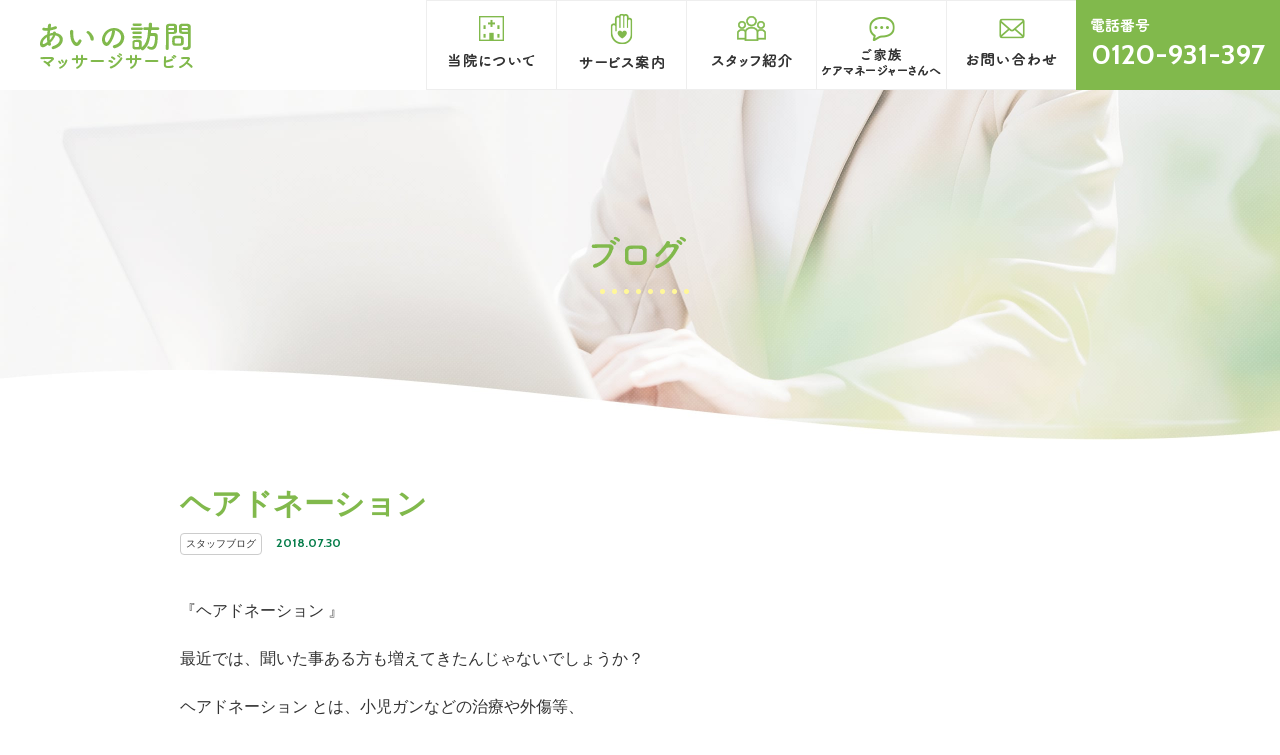

--- FILE ---
content_type: text/html; charset=UTF-8
request_url: https://ainohoumon.com/blog/55/
body_size: 5002
content:
<!DOCTYPE html>
<html prefix="og: http://ogp.me/ns#" lang="ja">
<head>
<meta charset="UTF-8">
<title>ヘアドネーション | 株式会社あいの訪問マッサージサービス</title>
<meta name="description" content="『ヘアドネーション 』最近では、聞いた事ある方も増えてきたんじゃないでしょうか？ヘアドネーション とは、小児ガンなどの治...">
<meta property="og:title" content="ヘアドネーション | 株式会社あいの訪問マッサージサービス">
<meta property="og:type" content="article">
<meta property="og:url" content="https://ainohoumon.com/blog/55/">
<meta property="og:image" content="https://ainohoumon.com/wp/wp-content/uploads/2018/07/67CFF32C-B6F9-4C21-A478-8D5F3B33711C-e1532948134887-225x300.jpeg">
<meta name="keywords" content="訪問マッサージ,訪問リハビリ,リハビリマッサージ,東住吉区,住吉区,平野区,阿倍野区,天王寺区,生野区,西成区,住之江区,東淀川区,東成区,北区,中区,東区,美原区">
<meta name="robots" content="index,follow">
<meta name="SKYPE_TOOLBAR" content="SKYPE_TOOLBAR_PARSER_COMPATIBLE">
<meta name="format-detection" content="telephone=no">
<meta name="viewport" content="width=device-width, initial-scale=1">
<link rel="canonical" href="https://ainohoumon.com/blog/55/">
<link rel="shortcut icon" type="image/vnd.microsoft.icon" href="https://ainohoumon.com/common/img/ico/favicon.ico">
<link rel="icon" type="image/vnd.microsoft.icon" href="https://ainohoumon.com/common/img/ico/favicon.ico">
<link rel="shortcut icon" type="image/x-icon" href="https://ainohoumon.com/common/img/ico/favicon.ico">
<!--  スマホ用基本 -->
<link rel="apple-touch-icon-precomposed" href="https://ainohoumon.com/common/img/ico/apple-touch-icon-152x152.png">
<!--  iPad用基本 -->
<link rel="apple-touch-icon-precomposed" sizes="76x76" href="https://ainohoumon.com/common/img/ico/apple-touch-icon-76x76.png">
<!--  スマホのRetina用 -->
<link rel="apple-touch-icon-precomposed" sizes="120x120" href="https://ainohoumon.com/common/img/ico/apple-touch-icon-120x120.png">
<!--  iPadのRetina用 -->
<link rel="apple-touch-icon-precomposed" sizes="152x152" href="https://ainohoumon.com/common/img/ico/apple-touch-icon-152x152.png">
<link rel='dns-prefetch' href='//s.w.org' />
<link rel="alternate" type="application/rss+xml" title="株式会社あいの訪問マッサージサービス &raquo; フィード" href="https://ainohoumon.com/feed/" />
<link rel="alternate" type="application/rss+xml" title="株式会社あいの訪問マッサージサービス &raquo; コメントフィード" href="https://ainohoumon.com/comments/feed/" />
<link rel='stylesheet' id='ico-css'  href='https://ainohoumon.com/common/css/fontawesome.css?ver=4.9.26' type='text/css' media='all' />
<link rel='stylesheet' id='default-css'  href='https://ainohoumon.com/common/css/theme.css?ver=4.9.26' type='text/css' media='all' />
<link rel='stylesheet' id='builtin-css'  href='https://ainohoumon.com/wp/wp-content/themes/uniontheme/style.css?ver=4.9.26' type='text/css' media='all' />


<!-- Global site tag (gtag.js) - Google Analytics -->
<script async src="https://www.googletagmanager.com/gtag/js?id=UA-129115889-1"></script>
<script>
  window.dataLayer = window.dataLayer || [];
  function gtag(){dataLayer.push(arguments);}
  gtag('js', new Date());
  gtag('config', 'UA-129115889-1');
</script>

</head>

<body class="blog-template-default single single-blog postid-55">

<div id="page">

<!--   ヘッダー   -->

<header class="l-header">
  <div class="head_in">
  			<div class="logo"><a href="https://ainohoumon.com/" class="hover"><img src="https://ainohoumon.com/common/img/header/logo.png" srcset="https://ainohoumon.com/common/img/header/logo.png 1x,https://ainohoumon.com/common/img/header/logo@2x.png 2x," alt="あいの訪問マッサージサービス" class="hidden-xs"><img src="https://ainohoumon.com/common/img/header/logo_sp.png" srcset="https://ainohoumon.com/common/img/header/logo_sp.png 1x,https://ainohoumon.com/common/img/header/logo_sp@2x.png 2x," alt="あいの訪問マッサージサービス" class="visible-xs"></a></div>
		    <nav class="head_navi">
      <ul class="gnavi">
        <li><a href="https://ainohoumon.com/about/">
          <div class="ico"><img src="https://ainohoumon.com/common/img/gnavi/navi_ico01.png" srcset="https://ainohoumon.com/common/img/gnavi/navi_ico01.png 1x,https://ainohoumon.com/common/img/gnavi/navi_ico01@2x.png 2x," alt="アイコン"></div>
          <div class="text sp-text"><img src="https://ainohoumon.com/common/img/gnavi/navi_text01.png" srcset="https://ainohoumon.com/common/img/gnavi/navi_text01.png 1x,https://ainohoumon.com/common/img/gnavi/navi_text01@2x.png 2x," alt="当院について"></div>
        </a></li>
        <li><a href="https://ainohoumon.com/service/">
          <div class="ico"><img src="https://ainohoumon.com/common/img/gnavi/navi_ico02.png" srcset="https://ainohoumon.com/common/img/gnavi/navi_ico02.png 1x,https://ainohoumon.com/common/img/gnavi/navi_ico02@2x.png 2x," alt="アイコン"></div>
          <div class="text sp-text"><img src="https://ainohoumon.com/common/img/gnavi/navi_text02.png" srcset="https://ainohoumon.com/common/img/gnavi/navi_text02.png 1x,https://ainohoumon.com/common/img/gnavi/navi_text02@2x.png 2x," alt="サービス案内"></div>
        </a></li>
        <li><a href="https://ainohoumon.com/staff/">
          <div class="ico"><img src="https://ainohoumon.com/common/img/gnavi/navi_ico03.png" srcset="https://ainohoumon.com/common/img/gnavi/navi_ico03.png 1x,https://ainohoumon.com/common/img/gnavi/navi_ico03@2x.png 2x," alt="アイコン"></div>
          <div class="text sp-text"><img src="https://ainohoumon.com/common/img/gnavi/navi_text03.png" srcset="https://ainohoumon.com/common/img/gnavi/navi_text03.png 1x,https://ainohoumon.com/common/img/gnavi/navi_text03@2x.png 2x," alt="スタッフ紹介"></div>
        </a></li>
        <li><a href="https://ainohoumon.com/family/">
          <div class="ico"><img src="https://ainohoumon.com/common/img/gnavi/navi_ico04.png" srcset="https://ainohoumon.com/common/img/gnavi/navi_ico04.png 1x,https://ainohoumon.com/common/img/gnavi/navi_ico04@2x.png 2x," alt="アイコン"></div>
          <div class="text sp-text line2"><img src="https://ainohoumon.com/common/img/gnavi/navi_text04.png" srcset="https://ainohoumon.com/common/img/gnavi/navi_text04.png 1x,https://ainohoumon.com/common/img/gnavi/navi_text04@2x.png 2x," alt="ご家族ケアマネージャーさんへ"></div>
        </a></li>
        <li class="visible-xs"><a href="https://ainohoumon.com/blog/">
          <div class="ico"><img src="https://ainohoumon.com/common/img/gnavi/navi_ico06.png" srcset="https://ainohoumon.com/common/img/gnavi/navi_ico06.png 1x,https://ainohoumon.com/common/img/gnavi/navi_ico06@2x.png 2x," alt="アイコン"></div>
          <div class="text sp-text line2"><img src="https://ainohoumon.com/common/img/gnavi/navi_text06.png" srcset="https://ainohoumon.com/common/img/gnavi/navi_text06.png 1x,https://ainohoumon.com/common/img/gnavi/navi_text06@2x.png 2x," alt="ブログ"></div>
        </a></li>
        <li><a href="https://ainohoumon.com/contact/">
          <div class="ico"><img src="https://ainohoumon.com/common/img/gnavi/navi_ico05.png" srcset="https://ainohoumon.com/common/img/gnavi/navi_ico05.png 1x,https://ainohoumon.com/common/img/gnavi/navi_ico05@2x.png 2x," alt="アイコン"></div>
          <div class="text sp-text"><img src="https://ainohoumon.com/common/img/gnavi/navi_text05.png" srcset="https://ainohoumon.com/common/img/gnavi/navi_text05.png 1x,https://ainohoumon.com/common/img/gnavi/navi_text05@2x.png 2x," alt="お問い合わせ"></div>
        </a></li>
        <li class="visible-xs sub_navi">
          <a href="https://ainohoumon.com/recruit/">採用情報</a>
        </li>
        <li class="visible-xs sub_navi">
          <a href="https://ainohoumon.com/faq/">よくあるご質問</a>
        </li>
        <li class="visible-xs sub_navi">
          <a href="https://ainohoumon.com/lists/">リンク・加盟団体</a>
        </li>
        <li class="visible-xs sub_navi">
          <a href="https://ainohoumon.com/privacy">プライバシーポリシー</a>
        </li>
      </ul>
      <p class="tel"><img src="https://ainohoumon.com/common/img/header/tel_text.png" srcset="https://ainohoumon.com/common/img/header/tel_text.png 1x,https://ainohoumon.com/common/img/header/tel_text@2x.png 2x," alt="電話番号"><span data-tel="0120-931-397" data-action="call" class="num">0120-931-397</span></p>
    </nav>
    <div class="hamburger visible-xs">
      <span></span>
    </div>
  <!-- / .head_row --></div>
<!-- / .l-header --></header>


	  <div class="lower_ttl blog">
    <div class="container">
      <h1><img src="https://ainohoumon.com/img/main/main_blog_text.png" srcset="https://ainohoumon.com/img/main/main_blog_text.png 1x,https://ainohoumon.com/img/main/main_blog_text@2x.png 2x," alt="ブログ"></h1>
    </div>
  <!-- / .lower_ttl --></div>
	
	

<!--    コンテンツ	-->
	
	<div class="l-contents">
    <div class="l-main">


<article class="m-single">
	<section>
		<div class="container">
			<div class="post_wrap">
				<div class="head">
					<h2>ヘアドネーション</h2>
					<span class="cat">
						スタッフブログ					</span>
					<time>2018.07.30</time>
				</div>
				<div class="body">
					<p>『ヘアドネーション 』</p>
<p>最近では、聞いた事ある方も増えてきたんじゃないでしょうか？</p>
<p>ヘアドネーション とは、小児ガンなどの治療や外傷等、</p>
<p>何らかの事情で頭髪に悩みを抱える18歳以下の子どもたちに、</p>
<p>人毛100%の医療用ウィッグを無償で提供するために髪の毛を寄付する活動の事を言います(*≧∀≦*)</p>
<p>実は、私もようやく髪の毛を寄付する事が出来ました✨</p>
<p>髪の毛を寄付する最大の条件は31㎝以上の長さがある事です。</p>
<p>国籍、性別、カラーリングの有無などは問いません。</p>
<p>引っ張って千切れるほど極度に傷んでいなければ誰でも参加できる寄付です🌱</p>
<p>実際に美容室で寄付までの写真を撮っていただきました！</p>
<p><img class="alignnone size-full wp-image-57" src="https://ainohoumon.com/wp/wp-content/uploads/2018/10/B30E3049-4727-4633-8AFD-2E2F3DA39E1D-e1532948062119-225x300.jpeg" alt="" width="225" height="300" /></p>
<p>すごく長いです！笑</p>
<p>4年かけて人生で一番伸ばしました（＾ω＾）</p>
<p>ドライヤーをかけながら眠ってしまった日も数えきれず…………笑</p>
<p>寄付する長さの最低条件は31㎝以上である事です。</p>
<p>寄付をすると皆ショートカットになるわけではなく、</p>
<p>規定より髪が長い方であれば、ボブやセミロングぐらいになる事もできます。</p>
<p>髪の毛を切るってとっても勇気のいる事だと思います。</p>
<p>長さや、切った後の髪型をしっかり相談して、</p>
<p>寄付をする側も切った新しい自分を好きになれるように決断して下さい✨</p>
<p>ヘアドネーション ではロングウィッグを作る為に、</p>
<p>長い髪の毛を出来るだけ募ってると書いていたので</p>
<p>私は今回出来るだけの長さを寄付する事にしました</p>
<p><img class="alignnone size-medium wp-image-412" src="https://ainohoumon.com/wp/wp-content/uploads/2018/12/9A1CEA2D-CF46-4E3D-B7B1-D67E48E2CD1A-300x225.jpeg" alt="" width="300" height="225" srcset="https://ainohoumon.com/wp/wp-content/uploads/2018/12/9A1CEA2D-CF46-4E3D-B7B1-D67E48E2CD1A-300x225.jpeg 300w, https://ainohoumon.com/wp/wp-content/uploads/2018/12/9A1CEA2D-CF46-4E3D-B7B1-D67E48E2CD1A-768x576.jpeg 768w, https://ainohoumon.com/wp/wp-content/uploads/2018/12/9A1CEA2D-CF46-4E3D-B7B1-D67E48E2CD1A-1024x768.jpeg 1024w" sizes="(max-width: 300px) 100vw, 300px" /></p>
<p>髪の毛をブロックキングして規定の切り方で切っていきます。</p>
<p><img class="alignnone size-medium wp-image-413" src="https://ainohoumon.com/wp/wp-content/uploads/2018/12/E0DB51FC-72B0-4680-95A6-C84CEEB1D7C5-300x225.jpeg" alt="" width="300" height="225" srcset="https://ainohoumon.com/wp/wp-content/uploads/2018/12/E0DB51FC-72B0-4680-95A6-C84CEEB1D7C5-300x225.jpeg 300w, https://ainohoumon.com/wp/wp-content/uploads/2018/12/E0DB51FC-72B0-4680-95A6-C84CEEB1D7C5-768x576.jpeg 768w, https://ainohoumon.com/wp/wp-content/uploads/2018/12/E0DB51FC-72B0-4680-95A6-C84CEEB1D7C5-1024x768.jpeg 1024w" sizes="(max-width: 300px) 100vw, 300px" /></p>
<p>ヘアドネーション は髪を寄付する事から始まりますが、この後にそれを仕分けしてくれる方や、</p>
<p>加工する方など沢山の方々の手でウィッグになって子供達の手に渡っていきます。</p>
<p>一人でも多くの子供達にウィッグを早く届けてあげたい気持ちは皆一緒です。</p>
<p>必ず作業する方の事を考えて、規定の切り方、送付の仕方で送ります。</p>
<p>切った後はこんな感じでです！</p>
<p>&nbsp;</p>
<p><strong>じゃじゃじゃじゃーん‼️ </strong></p>
<p><img class="alignnone size-medium wp-image-414" src="https://ainohoumon.com/wp/wp-content/uploads/2018/12/F981500F-E8EE-46F0-8C6E-C16C4F0C9FFC-300x225.jpeg" alt="" width="300" height="225" srcset="https://ainohoumon.com/wp/wp-content/uploads/2018/12/F981500F-E8EE-46F0-8C6E-C16C4F0C9FFC-300x225.jpeg 300w, https://ainohoumon.com/wp/wp-content/uploads/2018/12/F981500F-E8EE-46F0-8C6E-C16C4F0C9FFC-768x576.jpeg 768w, https://ainohoumon.com/wp/wp-content/uploads/2018/12/F981500F-E8EE-46F0-8C6E-C16C4F0C9FFC-1024x768.jpeg 1024w" sizes="(max-width: 300px) 100vw, 300px" /></p>
<p>頭軽いです！笑</p>
<p>50㎝には届きませんでしたが</p>
<p>43㎝寄付する事が出来ました✨</p>
<p>訪問の患者さん達にも可愛いと言ってもらえご満悦です(*≧∀≦*)笑</p>
<p>&nbsp;</p>
<p>私が今回寄付をした団体はJHD&amp;CとゆうNPO法人です。</p>
<p>ホームページ上に子供達が何気ない日常を送れるようになったら、</p>
<p>それはＱＯＬ(生活の質)の向上といえる。私達はぜひその力になりたい</p>
<p>と書いてありました。</p>
<p>訪問して行く中で、ＱＯＬを上げる事がどれだけその人の幸せに繋がるのかよく感じます。</p>
<p>今回微力ながら、この寄付に参加させてもらえてありがとうございました😊</p>
<p>私の髪の毛が誰かの笑顔に繋がる事を心より祈っています。</p>
<p>&nbsp;</p>
				</div>
			</div>
			<div class="btn01 tC"><a href="https://ainohoumon.com/blog/">ブログ一覧へ</a></div>
		</div>
	</section>
</article>


  <!-- / .l-main --></div>
<!-- /.l-contents --></div>

  <div class="container">
    <ul class="crumbs">
    <li class="home"><a href="https://ainohoumon.com/">HOME</a>&nbsp;&gt;</li>
        <li><a href="https://ainohoumon.com/blog/">ブログ</a>&nbsp;&gt;</li>
        <li>ヘアドネーション  </li>
    </ul>
  </div>

<!--     フッター   -->

<footer class="l-footer">
  <div class="container">
    <div class="info">
      <div class="address">
        <p class="logo"><img src="https://ainohoumon.com/common/img/footer/logo.png" srcset="https://ainohoumon.com/common/img/footer/logo.png 1x,https://ainohoumon.com/common/img/footer/logo@2x.png 2x," alt="あいの訪問マッサージサービス"></p>
        <p class="mb0">〒546-0031　大阪府大阪市東住吉区田辺1-9-12</p>
      </div>
        <p class="tel">電話番号<span data-tel="0120-931-397" data-action="call" class="num">0120-931-397</span></p>
      <div class="btn"><a href="https://ainohoumon.com/contact/"><span class="ico"><img src="https://ainohoumon.com/common/img/footer/mail_ico.png" srcset="https://ainohoumon.com/common/img/footer/mail_ico.png 1x,https://ainohoumon.com/common/img/footer/mail_ico@2x.png 2x," alt="メール"></span>メールでのお問い合わせ</a></div>
    </div>
    <nav class="f_navi hidden-xs">
      <ul>
        <li><a href="https://ainohoumon.com/">TOP</a></li>
        <li><a href="https://ainohoumon.com/about/">当院について</a></li>
        <li><a href="https://ainohoumon.com/service/">サービス案内</a></li>
      </ul>
      <ul>
        <li><a href="https://ainohoumon.com/family/">ご家族の方・ケアマネージャさんへ</a></li>
        <li><a href="https://ainohoumon.com/staff/">スタッフ紹介</a></li>
        <li><a href="https://ainohoumon.com/blog/">ブログ</a></li>
        <li><a href="https://ainohoumon.com/recruit/">採用情報</a></li>
      </ul>
      <ul>
        <li><a href="https://ainohoumon.com/faq/">よくあるご質問</a></li>
        <li><a href="https://ainohoumon.com/lists/">リンク・加盟団体</a></li>
        <li><a href="https://ainohoumon.com/contact/">お問い合わせ</a></li>
        <li><a href="https://ainohoumon.com/privacy/">プライバシーポリシー</a></li>
      </ul>
    </nav>
    <p class="copyright">© 2026 株式会社あいの訪問マッサージサービス.</p>
    <div class="pagetop"><a href="#page"><i class="far fa-angle-up"></i></a></div>
  </div>
<!-- / .l-footer --></footer>

<!-- / #page --></div>

<script type='text/javascript' src='//ajax.googleapis.com/ajax/libs/jquery/2.1.0/jquery.min.js?ver=4.9.26'></script>
<script type='text/javascript' src='https://ainohoumon.com/common/js/min/scripts.js?ver=4.9.26'></script>
</body>
</html>

--- FILE ---
content_type: text/css
request_url: https://ainohoumon.com/common/css/theme.css?ver=4.9.26
body_size: 14360
content:
@charset "UTF-8";@import url(https://fonts.googleapis.com/css?family=Cabin:400,700);html{overflow-y:scroll;vertical-align:baseline}body,label,section,table{padding:0;border:0;vertical-align:baseline}body{line-height:1;font:13px/1.231 arial,helvetica,clean,sans-serif;*font:x-small;background:#fff;color:#333;font-family:"游ゴシック",YuGothic,"ヒラギノ角ゴ Pro W3","Hiragino Kaku Gothic Pro","メイリオ",Meiryo,Verdana,sans-serif;-webkit-text-size-adjust:100%}abbr,address,article,aside,audio,b,blockquote,canvas,caption,cite,code,dd,del,details,dfn,div,dl,dt,em,fieldset,figcaption,figure,footer,form,h1,h2,h3,h4,h5,h6,header,hgroup,i,iframe,ins,kbd,legend,li,mark,menu,nav,object,ol,p,pre,q,samp,small,span,strong,sub,summary,sup,tbody,tfoot,thead,time,tr,ul,var,video{margin:0;padding:0;border:0;outline:0;vertical-align:baseline;background:0 0}html,img{padding:0;border:0}label,section,table{outline:0;background:0 0}a,body,html,img,td,th{background:0 0;margin:0}body,html,img,td,th{outline:0}.slick-slide img,article,aside,details,figcaption,figure,footer,header,hgroup,menu,nav,section{display:block}ul{list-style:none}blockquote,q{quotes:none}blockquote:after,blockquote:before,q:after,q:before{content:none}a,hr{padding:0}a{vertical-align:baseline;-webkit-transition:all .5s ease-out;transition:all .5s ease-out;display:inline-block}ins,mark{background-color:#ff9;color:#000}ins{text-decoration:none}mark{font-style:italic;font-weight:700}del{text-decoration:line-through}abbr[title],dfn[title]{border-bottom:1px dotted;cursor:help}table{border-spacing:0;font:100%;width:100%;margin:0 auto 20px;border-collapse:collapse}hr{display:block;height:1px;border:0;border-top:1px solid #ccc;margin:1em 0}.l-header .head_in .head_navi .gnavi li a .ico img,.m-about .philosophy .circle_wrap .circle_list li .ico img,input,select{vertical-align:middle}button,input,select,textarea{font:99% arial,helvetica,clean,sans-serif}code,kbd,pre,samp,tt{font-family:monospace;*font-size:108%;line-height:100%}.mt0{margin-top:0!important}.mb0{margin-bottom:0!important}.pt0{padding-top:0!important}.pb0{padding-bottom:0!important}.mt5{margin-top:5px!important}.mb5{margin-bottom:5px!important}.pt5{padding-top:5px!important}.pb5{padding-bottom:5px!important}.mt10{margin-top:10px!important}.mb10{margin-bottom:10px!important}.pt10{padding-top:10px!important}.pb10{padding-bottom:10px!important}.mt15{margin-top:15px!important}.mb15{margin-bottom:15px!important}.pt15{padding-top:15px!important}.pb15{padding-bottom:15px!important}.mt20{margin-top:20px!important}.mb20{margin-bottom:20px!important}.pt20{padding-top:20px!important}.pb20{padding-bottom:20px!important}.mt25{margin-top:25px!important}.mb25{margin-bottom:25px!important}.pt25{padding-top:25px!important}.pb25{padding-bottom:25px!important}.mt30{margin-top:30px!important}.mb30{margin-bottom:30px!important}.pt30{padding-top:30px!important}.pb30{padding-bottom:30px!important}.mt35{margin-top:35px!important}.mb35{margin-bottom:35px!important}.pt35{padding-top:35px!important}.pb35{padding-bottom:35px!important}.mt40{margin-top:40px!important}.mb40{margin-bottom:40px!important}.pt40{padding-top:40px!important}.pb40{padding-bottom:40px!important}.mt45{margin-top:45px!important}.mb45{margin-bottom:45px!important}.pt45{padding-top:45px!important}.pb45{padding-bottom:45px!important}.mt50{margin-top:50px!important}.mb50{margin-bottom:50px!important}.pt50{padding-top:50px!important}.pb50{padding-bottom:50px!important}.mt55{margin-top:55px!important}.mb55{margin-bottom:55px!important}.pt55{padding-top:55px!important}.pb55{padding-bottom:55px!important}.mt60{margin-top:60px!important}.mb60{margin-bottom:60px!important}.pt60{padding-top:60px!important}.pb60{padding-bottom:60px!important}.mt65{margin-top:65px!important}.mb65{margin-bottom:65px!important}.pt65{padding-top:65px!important}.pb65{padding-bottom:65px!important}.mt70{margin-top:70px!important}.mb70{margin-bottom:70px!important}.pt70{padding-top:70px!important}.pb70{padding-bottom:70px!important}.mt75{margin-top:75px!important}.mb75{margin-bottom:75px!important}.pt75{padding-top:75px!important}.pb75{padding-bottom:75px!important}.mt80{margin-top:80px!important}.mb80{margin-bottom:80px!important}.pt80{padding-top:80px!important}.pb80{padding-bottom:80px!important}.mt85{margin-top:85px!important}.mb85{margin-bottom:85px!important}.pt85{padding-top:85px!important}.pb85{padding-bottom:85px!important}.mt90{margin-top:90px!important}.mb90{margin-bottom:90px!important}.pt90{padding-top:90px!important}.pb90{padding-bottom:90px!important}.mt95{margin-top:95px!important}.mb95{margin-bottom:95px!important}.pt95{padding-top:95px!important}.pb95{padding-bottom:95px!important}.mt100{margin-top:100px!important}.mb100{margin-bottom:100px!important}.pt100{padding-top:100px!important}.pb100{padding-bottom:100px!important}*{-webkit-box-sizing:border-box;box-sizing:border-box}.container,.container-fluid{margin-right:auto;margin-left:auto;padding-left:15px;padding-right:15px}.row{-webkit-box-sizing:border-box;box-sizing:border-box;display:-webkit-box;display:-ms-flexbox;display:flex;-webkit-box-flex:0;-ms-flex:0 1 auto;flex:0 1 auto;-webkit-box-orient:horizontal;-webkit-box-direction:normal;-ms-flex-direction:row;flex-direction:row;-ms-flex-wrap:wrap;flex-wrap:wrap;margin-right:-15px;margin-left:-15px}.col.reverse,.row.reverse{-webkit-box-orient:horizontal;-webkit-box-direction:reverse;-ms-flex-direction:row-reverse;flex-direction:row-reverse}.col.reverse{-webkit-box-orient:vertical;-ms-flex-direction:column-reverse;flex-direction:column-reverse}.col,.col-1,.col-10,.col-11,.col-12,.col-2,.col-3,.col-4,.col-5,.col-6,.col-7,.col-8,.col-9,.col-lg,.col-lg-1,.col-lg-10,.col-lg-11,.col-lg-12,.col-lg-2,.col-lg-3,.col-lg-4,.col-lg-5,.col-lg-6,.col-lg-7,.col-lg-8,.col-lg-9,.col-md,.col-md-1,.col-md-10,.col-md-11,.col-md-12,.col-md-2,.col-md-3,.col-md-4,.col-md-5,.col-md-6,.col-md-7,.col-md-8,.col-md-9,.col-sm,.col-sm-1,.col-sm-10,.col-sm-11,.col-sm-12,.col-sm-2,.col-sm-3,.col-sm-4,.col-sm-5,.col-sm-6,.col-sm-7,.col-sm-8,.col-sm-9,.col-xl,.col-xl-1,.col-xl-10,.col-xl-11,.col-xl-12,.col-xl-2,.col-xl-3,.col-xl-4,.col-xl-5,.col-xl-6,.col-xl-7,.col-xl-8,.col-xl-9{width:100%;position:relative;padding-right:15px;padding-left:15px}.col-xs{-webkit-box-sizing:border-box;box-sizing:border-box;-ms-flex:0 0 auto;flex:0 0 auto;padding-right:15px;padding-left:15px}.col-xs-1,.col-xs-10,.col-xs-11,.col-xs-12,.col-xs-2,.col-xs-3,.col-xs-4,.col-xs-5,.col-xs-6,.col-xs-7,.col-xs-8,.col-xs-9,.col-xs-offset-0,.col-xs-offset-1,.col-xs-offset-10,.col-xs-offset-11,.col-xs-offset-12,.col-xs-offset-2,.col-xs-offset-3,.col-xs-offset-4,.col-xs-offset-5,.col-xs-offset-6,.col-xs-offset-7,.col-xs-offset-8,.col-xs-offset-9{-webkit-box-sizing:border-box;box-sizing:border-box;-webkit-box-flex:0;-ms-flex:0 0 auto;flex:0 0 auto;padding-right:15px;padding-left:15px}.col-xs{-webkit-box-flex:1;-ms-flex-positive:1;flex-grow:1;-ms-flex-preferred-size:0;flex-basis:0;max-width:100%}.col-xs-1{-ms-flex-preferred-size:8.33333333%;flex-basis:8.33333333%;max-width:8.33333333%}.col-xs-2{-ms-flex-preferred-size:16.66666667%;flex-basis:16.66666667%;max-width:16.66666667%}.col-xs-3{-ms-flex-preferred-size:25%;flex-basis:25%;max-width:25%}.col-xs-4{-ms-flex-preferred-size:33.33333333%;flex-basis:33.33333333%;max-width:33.33333333%}.col-xs-5{-ms-flex-preferred-size:41.66666667%;flex-basis:41.66666667%;max-width:41.66666667%}.col-xs-6{-ms-flex-preferred-size:50%;flex-basis:50%;max-width:50%}.col-xs-7{-ms-flex-preferred-size:58.33333333%;flex-basis:58.33333333%;max-width:58.33333333%}.col-xs-8{-ms-flex-preferred-size:66.66666667%;flex-basis:66.66666667%;max-width:66.66666667%}.col-xs-9{-ms-flex-preferred-size:75%;flex-basis:75%;max-width:75%}.col-xs-10{-ms-flex-preferred-size:83.33333333%;flex-basis:83.33333333%;max-width:83.33333333%}.col-xs-11{-ms-flex-preferred-size:91.66666667%;flex-basis:91.66666667%;max-width:91.66666667%}.col-xs-12{-ms-flex-preferred-size:100%;flex-basis:100%;max-width:100%}.col-xs-offset-0{margin-left:0}.col-xs-offset-1{margin-left:8.33333333%}.col-xs-offset-2{margin-left:16.66666667%}.col-xs-offset-3{margin-left:25%}.col-xs-offset-4{margin-left:33.33333333%}.col-xs-offset-5{margin-left:41.66666667%}.col-xs-offset-6{margin-left:50%}.col-xs-offset-7{margin-left:58.33333333%}.col-xs-offset-8{margin-left:66.66666667%}.col-xs-offset-9{margin-left:75%}.col-xs-offset-10{margin-left:83.33333333%}.col-xs-offset-11{margin-left:91.66666667%}.start-xs{-webkit-box-pack:start;-ms-flex-pack:start;justify-content:flex-start;text-align:start}.center-xs{-webkit-box-pack:center;-ms-flex-pack:center;justify-content:center;text-align:center}.end-xs{-webkit-box-pack:end;-ms-flex-pack:end;justify-content:flex-end;text-align:end}.top-xs{-webkit-box-align:start;-ms-flex-align:start;align-items:flex-start}.middle-xs{-webkit-box-align:center;-ms-flex-align:center;align-items:center}.bottom-xs{-webkit-box-align:end;-ms-flex-align:end;align-items:flex-end}.around-xs{-ms-flex-pack:distribute;justify-content:space-around}.between-xs{-webkit-box-pack:justify;-ms-flex-pack:justify;justify-content:space-between}.first-xs{-webkit-box-ordinal-group:0;-ms-flex-order:-1;order:-1}.last-xs{-webkit-box-ordinal-group:2;-ms-flex-order:1;order:1}@media (min-width:768px){.container{width:768px}.col-sm{-webkit-box-sizing:border-box;box-sizing:border-box;-ms-flex:0 0 auto;flex:0 0 auto;padding-right:15px;padding-left:15px}.col-sm-1,.col-sm-10,.col-sm-11,.col-sm-12,.col-sm-2,.col-sm-3,.col-sm-4,.col-sm-5,.col-sm-6,.col-sm-7,.col-sm-8,.col-sm-9,.col-sm-offset-0,.col-sm-offset-1,.col-sm-offset-10,.col-sm-offset-11,.col-sm-offset-12,.col-sm-offset-2,.col-sm-offset-3,.col-sm-offset-4,.col-sm-offset-5,.col-sm-offset-6,.col-sm-offset-7,.col-sm-offset-8,.col-sm-offset-9{-webkit-box-sizing:border-box;box-sizing:border-box;-webkit-box-flex:0;-ms-flex:0 0 auto;flex:0 0 auto;padding-right:15px;padding-left:15px}.col-sm{-webkit-box-flex:1;-ms-flex-positive:1;flex-grow:1;-ms-flex-preferred-size:0;flex-basis:0;max-width:100%}.col-sm-1{-ms-flex-preferred-size:8.33333333%;flex-basis:8.33333333%;max-width:8.33333333%}.col-sm-2{-ms-flex-preferred-size:16.66666667%;flex-basis:16.66666667%;max-width:16.66666667%}.col-sm-3{-ms-flex-preferred-size:25%;flex-basis:25%;max-width:25%}.col-sm-4{-ms-flex-preferred-size:33.33333333%;flex-basis:33.33333333%;max-width:33.33333333%}.col-sm-5{-ms-flex-preferred-size:41.66666667%;flex-basis:41.66666667%;max-width:41.66666667%}.col-sm-6{-ms-flex-preferred-size:50%;flex-basis:50%;max-width:50%}.col-sm-7{-ms-flex-preferred-size:58.33333333%;flex-basis:58.33333333%;max-width:58.33333333%}.col-sm-8{-ms-flex-preferred-size:66.66666667%;flex-basis:66.66666667%;max-width:66.66666667%}.col-sm-9{-ms-flex-preferred-size:75%;flex-basis:75%;max-width:75%}.col-sm-10{-ms-flex-preferred-size:83.33333333%;flex-basis:83.33333333%;max-width:83.33333333%}.col-sm-11{-ms-flex-preferred-size:91.66666667%;flex-basis:91.66666667%;max-width:91.66666667%}.col-sm-12{-ms-flex-preferred-size:100%;flex-basis:100%;max-width:100%}.col-sm-offset-0{margin-left:0}.col-sm-offset-1{margin-left:8.33333333%}.col-sm-offset-2{margin-left:16.66666667%}.col-sm-offset-3{margin-left:25%}.col-sm-offset-4{margin-left:33.33333333%}.col-sm-offset-5{margin-left:41.66666667%}.col-sm-offset-6{margin-left:50%}.col-sm-offset-7{margin-left:58.33333333%}.col-sm-offset-8{margin-left:66.66666667%}.col-sm-offset-9{margin-left:75%}.col-sm-offset-10{margin-left:83.33333333%}.col-sm-offset-11{margin-left:91.66666667%}.start-sm{-webkit-box-pack:start;-ms-flex-pack:start;justify-content:flex-start;text-align:start}.center-sm{text-align:center}.end-sm{-webkit-box-pack:end;-ms-flex-pack:end;justify-content:flex-end;text-align:end}.top-sm{-webkit-box-align:start;-ms-flex-align:start;align-items:flex-start}.middle-sm{-webkit-box-align:center;-ms-flex-align:center;align-items:center}.bottom-sm{-webkit-box-align:end;-ms-flex-align:end;align-items:flex-end}.around-sm{-ms-flex-pack:distribute;justify-content:space-around}.between-sm{-webkit-box-pack:justify;-ms-flex-pack:justify;justify-content:space-between}.first-sm{-webkit-box-ordinal-group:0;-ms-flex-order:-1;order:-1}.last-sm{-webkit-box-ordinal-group:2;-ms-flex-order:1;order:1}}@media (min-width:992px){.container{width:992px}.col-md{-webkit-box-sizing:border-box;box-sizing:border-box;-ms-flex:0 0 auto;flex:0 0 auto;padding-right:15px;padding-left:15px}.col-md-1,.col-md-10,.col-md-11,.col-md-12,.col-md-2,.col-md-3,.col-md-4,.col-md-5,.col-md-6,.col-md-7,.col-md-8,.col-md-9,.col-md-offset-0,.col-md-offset-1,.col-md-offset-10,.col-md-offset-11,.col-md-offset-12,.col-md-offset-2,.col-md-offset-3,.col-md-offset-4,.col-md-offset-5,.col-md-offset-6,.col-md-offset-7,.col-md-offset-8,.col-md-offset-9{-webkit-box-sizing:border-box;box-sizing:border-box;-webkit-box-flex:0;-ms-flex:0 0 auto;flex:0 0 auto;padding-right:15px;padding-left:15px}.col-md{-webkit-box-flex:1;-ms-flex-positive:1;flex-grow:1;-ms-flex-preferred-size:0;flex-basis:0;max-width:100%}.col-md-1{-ms-flex-preferred-size:8.33333333%;flex-basis:8.33333333%;max-width:8.33333333%}.col-md-2{-ms-flex-preferred-size:16.66666667%;flex-basis:16.66666667%;max-width:16.66666667%}.col-md-3{-ms-flex-preferred-size:25%;flex-basis:25%;max-width:25%}.col-md-4{-ms-flex-preferred-size:33.33333333%;flex-basis:33.33333333%;max-width:33.33333333%}.col-md-5{-ms-flex-preferred-size:41.66666667%;flex-basis:41.66666667%;max-width:41.66666667%}.col-md-6{-ms-flex-preferred-size:50%;flex-basis:50%;max-width:50%}.col-md-7{-ms-flex-preferred-size:58.33333333%;flex-basis:58.33333333%;max-width:58.33333333%}.col-md-8{-ms-flex-preferred-size:66.66666667%;flex-basis:66.66666667%;max-width:66.66666667%}.col-md-9{-ms-flex-preferred-size:75%;flex-basis:75%;max-width:75%}.col-md-10{-ms-flex-preferred-size:83.33333333%;flex-basis:83.33333333%;max-width:83.33333333%}.col-md-11{-ms-flex-preferred-size:91.66666667%;flex-basis:91.66666667%;max-width:91.66666667%}.col-md-12{-ms-flex-preferred-size:100%;flex-basis:100%;max-width:100%}.col-md-offset-0{margin-left:0}.col-md-offset-1{margin-left:8.33333333%}.col-md-offset-2{margin-left:16.66666667%}.col-md-offset-3{margin-left:25%}.col-md-offset-4{margin-left:33.33333333%}.col-md-offset-5{margin-left:41.66666667%}.col-md-offset-6{margin-left:50%}.col-md-offset-7{margin-left:58.33333333%}.col-md-offset-8{margin-left:66.66666667%}.col-md-offset-9{margin-left:75%}.col-md-offset-10{margin-left:83.33333333%}.col-md-offset-11{margin-left:91.66666667%}.start-md{-webkit-box-pack:start;-ms-flex-pack:start;justify-content:flex-start;text-align:start}.center-md{text-align:center}.end-md{-webkit-box-pack:end;-ms-flex-pack:end;justify-content:flex-end;text-align:end}.top-md{-webkit-box-align:start;-ms-flex-align:start;align-items:flex-start}.middle-md{-webkit-box-align:center;-ms-flex-align:center;align-items:center}.bottom-md{-webkit-box-align:end;-ms-flex-align:end;align-items:flex-end}.around-md{-ms-flex-pack:distribute;justify-content:space-around}.between-md{-webkit-box-pack:justify;-ms-flex-pack:justify;justify-content:space-between}.first-md{-webkit-box-ordinal-group:0;-ms-flex-order:-1;order:-1}.last-md{-webkit-box-ordinal-group:2;-ms-flex-order:1;order:1}}@media (min-width:1300px){.container{width:1300px}.col-lg{-webkit-box-sizing:border-box;box-sizing:border-box;-ms-flex:0 0 auto;flex:0 0 auto;padding-right:15px;padding-left:15px}.col-lg-1,.col-lg-10,.col-lg-11,.col-lg-12,.col-lg-2,.col-lg-3,.col-lg-4,.col-lg-5,.col-lg-6,.col-lg-7,.col-lg-8,.col-lg-9,.col-lg-offset-0,.col-lg-offset-1,.col-lg-offset-10,.col-lg-offset-11,.col-lg-offset-12,.col-lg-offset-2,.col-lg-offset-3,.col-lg-offset-4,.col-lg-offset-5,.col-lg-offset-6,.col-lg-offset-7,.col-lg-offset-8,.col-lg-offset-9{-webkit-box-sizing:border-box;box-sizing:border-box;-webkit-box-flex:0;-ms-flex:0 0 auto;flex:0 0 auto;padding-right:15px;padding-left:15px}.col-lg{-webkit-box-flex:1;-ms-flex-positive:1;flex-grow:1;-ms-flex-preferred-size:0;flex-basis:0;max-width:100%}.col-lg-1{-ms-flex-preferred-size:8.33333333%;flex-basis:8.33333333%;max-width:8.33333333%}.col-lg-2{-ms-flex-preferred-size:16.66666667%;flex-basis:16.66666667%;max-width:16.66666667%}.col-lg-3{-ms-flex-preferred-size:25%;flex-basis:25%;max-width:25%}.col-lg-4{-ms-flex-preferred-size:33.33333333%;flex-basis:33.33333333%;max-width:33.33333333%}.col-lg-5{-ms-flex-preferred-size:41.66666667%;flex-basis:41.66666667%;max-width:41.66666667%}.col-lg-6{-ms-flex-preferred-size:50%;flex-basis:50%;max-width:50%}.col-lg-7{-ms-flex-preferred-size:58.33333333%;flex-basis:58.33333333%;max-width:58.33333333%}.col-lg-8{-ms-flex-preferred-size:66.66666667%;flex-basis:66.66666667%;max-width:66.66666667%}.col-lg-9{-ms-flex-preferred-size:75%;flex-basis:75%;max-width:75%}.col-lg-10{-ms-flex-preferred-size:83.33333333%;flex-basis:83.33333333%;max-width:83.33333333%}.col-lg-11{-ms-flex-preferred-size:91.66666667%;flex-basis:91.66666667%;max-width:91.66666667%}.col-lg-12{-ms-flex-preferred-size:100%;flex-basis:100%;max-width:100%}.col-lg-offset-0{margin-left:0}.col-lg-offset-1{margin-left:8.33333333%}.col-lg-offset-2{margin-left:16.66666667%}.col-lg-offset-3{margin-left:25%}.col-lg-offset-4{margin-left:33.33333333%}.col-lg-offset-5{margin-left:41.66666667%}.col-lg-offset-6{margin-left:50%}.col-lg-offset-7{margin-left:58.33333333%}.col-lg-offset-8{margin-left:66.66666667%}.col-lg-offset-9{margin-left:75%}.col-lg-offset-10{margin-left:83.33333333%}.col-lg-offset-11{margin-left:91.66666667%}.start-lg{-webkit-box-pack:start;-ms-flex-pack:start;justify-content:flex-start;text-align:start}.center-lg{text-align:center}.end-lg{-webkit-box-pack:end;-ms-flex-pack:end;justify-content:flex-end;text-align:end}.top-lg{-webkit-box-align:start;-ms-flex-align:start;align-items:flex-start}.middle-lg{-webkit-box-align:center;-ms-flex-align:center;align-items:center}.bottom-lg{-webkit-box-align:end;-ms-flex-align:end;align-items:flex-end}.around-lg{-ms-flex-pack:distribute;justify-content:space-around}.between-lg{-webkit-box-pack:justify;-ms-flex-pack:justify;justify-content:space-between}.first-lg{-webkit-box-ordinal-group:0;-ms-flex-order:-1;order:-1}.last-lg{-webkit-box-ordinal-group:2;-ms-flex-order:1;order:1}}.visible-lg,.visible-lg-block,.visible-lg-inline,.visible-lg-inline-block,.visible-md,.visible-md-block,.visible-md-inline,.visible-md-inline-block,.visible-sm,.visible-sm-block,.visible-sm-inline,.visible-sm-inline-block,.visible-xs,.visible-xs-block,.visible-xs-inline,.visible-xs-inline-block{display:none!important}@media (max-width:767px){.visible-xs,.visible-xs-block{display:block!important}table.visible-xs{display:table!important}tr.visible-xs{display:table-row!important}td.visible-xs,th.visible-xs{display:table-cell!important}.visible-xs-inline{display:inline!important}.visible-xs-inline-block{display:inline-block!important}}@media (min-width:768px) and (max-width:991px){.visible-sm,.visible-sm-block{display:block!important}table.visible-sm{display:table!important}tr.visible-sm{display:table-row!important}td.visible-sm,th.visible-sm{display:table-cell!important}.visible-sm-inline{display:inline!important}.visible-sm-inline-block{display:inline-block!important}}@media (min-width:992px) and (max-width:1299px){.visible-md,.visible-md-block{display:block!important}table.visible-md{display:table!important}tr.visible-md{display:table-row!important}td.visible-md,th.visible-md{display:table-cell!important}.visible-md-inline{display:inline!important}.visible-md-inline-block{display:inline-block!important}}@media (min-width:1300px){.visible-lg,.visible-lg-block{display:block!important}table.visible-lg{display:table!important}tr.visible-lg{display:table-row!important}td.visible-lg,th.visible-lg{display:table-cell!important}.visible-lg-inline{display:inline!important}.visible-lg-inline-block{display:inline-block!important}}@media (max-width:767px){.hidden-xs{display:none!important}}@media (min-width:768px) and (max-width:991px){.hidden-sm{display:none!important}}@media (min-width:992px) and (max-width:1299px){.hidden-md{display:none!important}}@media (min-width:1300px){.hidden-lg{display:none!important}}@media (max-width:767px){.xs-center{text-align:center!important}}@media (min-width:768px) and (max-width:991px){.sm-center{text-align:center!important}}@media (min-width:992px) and (max-width:1299px){.md-center{text-align:center!important}}@media (min-width:1300px){.lg-center{text-align:center!important}}@media (max-width:767px){.xs-right{text-align:right!important}}@media (min-width:768px) and (max-width:991px){.sm-right{text-align:right!important}}@media (min-width:992px) and (max-width:1299px){.md-right{text-align:right!important}}@media (min-width:1300px){.lg-right{text-align:right!important}}.slick-list,.slick-slider{position:relative;display:block}.slick-slider{-webkit-box-sizing:border-box;box-sizing:border-box;-webkit-touch-callout:none;-webkit-user-select:none;-moz-user-select:none;-ms-user-select:none;user-select:none;-ms-touch-action:pan-y;touch-action:pan-y;-webkit-tap-highlight-color:transparent}.slick-list{overflow:hidden;margin:0;padding:0}.slick-list:focus{outline:0}.slick-list.dragging{cursor:pointer;cursor:hand}.slick-slider .slick-list,.slick-slider .slick-track{-webkit-transform:translate3d(0,0,0);transform:translate3d(0,0,0)}.slick-track{position:relative;left:0;top:0;display:block;margin-left:auto;margin-right:auto}.slick-track:after,.slick-track:before{content:"";display:table}.slick-track:after{clear:both}.slick-loading .slick-track{visibility:hidden}.slick-slide{float:left;height:100%;min-height:1px;display:none}[dir=rtl] .slick-slide{float:right}.slick-slide.slick-loading img{display:none}.slick-slide.dragging img{pointer-events:none}.slick-initialized .slick-slide{display:block}.clearfix:after,.slick-loading .slick-slide{visibility:hidden}.slick-vertical .slick-slide{display:block;height:auto;border:1px solid transparent}.hamburger span.hidden,.slick-arrow.slick-hidden{display:none}html{font-size:62.5%}#page{position:relative;overflow:hidden;font-weight:500;font-size:16px;font-size:1.6rem;min-width:1140px}.container{width:1140px}a:link,a:visited{color:#81b94c}a:hover{text-decoration:none}a:active{color:#81b94c}img,td,th{vertical-align:top}img{line-height:1;font-size:0;height:auto;max-width:100%}td,th{padding:10px;border:1px solid #ccc}section{margin:0 0 80px}.inline_block{display:inline-block}.table_cell{display:table-cell;*display:inline;*zoom:1;vertical-align:middle}.ovfl{overflow:hidden}.alignright,.fr,.imgR{float:right;margin-left:10px}.alignleft,.fl,.imgL{float:left;margin-right:10px}.aligncenter,.btn,.btn01 a,.imgC,.lower_ttl h1,.tC{text-align:center}.aligncenter,.imgC{display:block;margin-left:auto;margin-right:auto}.sign,.tR{text-align:right}.center-block{display:block;margin-right:auto;margin-left:auto}.clearfix{*zoom:1}.clearfix:after{content:".";display:block;clear:both;height:0}.lower_ttl,.main_visual{margin-bottom:50px;position:relative}.main_visual .mv_slider{margin-bottom:0}.main_visual .mv_slider .slides{height:780px}.main_visual .mv_slider .slides.slide01{background-image:url(../../img/main/main_slide01.png);background-size:cover;background-position:center bottom}.main_visual .mv_slider .slides.slide02,.main_visual .mv_slider .slides.slide03{background-image:url(../../img/main/main_slide02.png);background-size:cover;background-position:center bottom}.main_visual .mv_slider .slides.slide03{background-image:url(../../img/main/main_slide03.png)}.main_visual .catch{position:absolute;top:60px;right:calc((100% - 1140px)/2)}.main_visual .notice{position:absolute;bottom:20px;left:calc((100% - 1140px)/2)}.lower_ttl{height:350px;margin-bottom:40px}.lower_ttl h1{width:100%;position:absolute;top:50%;left:50%;-webkit-transform:translate(-50%,-50%);transform:translate(-50%,-50%)}.lower_ttl.contact,.lower_ttl.notfound,.lower_ttl.privacy{height:255px;background-image:url(../../img/main/main_page.jpg);background-size:cover;background-position:center bottom}.lower_ttl.about,.lower_ttl.family,.lower_ttl.service,.lower_ttl.staff{background-image:url(../../img/main/main_about.jpg);background-size:cover;background-position:center bottom}.lower_ttl.family,.lower_ttl.service,.lower_ttl.staff{background-image:url(../../img/main/main_service.jpg)}.lower_ttl.family,.lower_ttl.staff{background-image:url(../../img/main/main_family.jpg)}.lower_ttl.staff{background-image:url(../../img/main/main_staff.jpg)}.lower_ttl.blog,.lower_ttl.faq,.lower_ttl.lists,.lower_ttl.recruit{background-image:url(../../img/main/main_recruit.jpg);background-size:cover;background-position:center bottom}.lower_ttl.blog,.lower_ttl.faq,.lower_ttl.lists{background-image:url(../../img/main/main_blog.jpg)}.lower_ttl.faq,.lower_ttl.lists{background-image:url(../../img/main/main_faq.jpg)}.lower_ttl.lists{background-image:url(../../img/main/main_lists.jpg)}.hamburger{width:30px;height:50px;position:relative;cursor:pointer}.hamburger span,.hamburger::after,.hamburger::before{height:3px;width:100%;position:absolute;left:0;background-color:#81b94c;-webkit-transition:all .3s ease;transition:all .3s ease}.hamburger span{top:50%;margin-top:-1px;text-indent:-9999px}.hamburger::after,.hamburger::before{content:"";margin-left:0}.hamburger::before{top:30%}.hamburger::after{bottom:30%}.hamburger.is-act{color:#222}.hamburger.is-act:after,.hamburger.is-act:before{-webkit-transform:rotate(135deg);transform:rotate(135deg);top:45%;background:#81b94c}.hamburger.is-act:after{-webkit-transform:rotate(-135deg);transform:rotate(-135deg)}.crumbs{color:#333;margin:100px 0 10px}.crumbs li{display:inline}.bg01{background-image:url(../img/bg/bg01.jpg);background-size:1000px 1000px}.ttl01,.ttl02{text-align:center;color:#81b94c;font-size:3rem;margin-bottom:40px}.ttl01 .line{display:inline-block;line-height:120%;background:-webkit-gradient(linear,left bottom,left top,from(#fff799),color-stop(25%,#fff799),color-stop(25%,transparent),to(transparent));background:linear-gradient(0deg,#fff799 0%,#fff799 25%,transparent 25%,transparent 100%)}.ttl02{color:#222;font-weight:500;position:relative;padding-bottom:20px}.ttl02::after{content:"";width:60px;height:4px;top:auto;bottom:0;background:#81b94c;position:absolute;left:50%;-webkit-transform:translate(-50%,0);transform:translate(-50%,0)}.ttl03{font-weight:400;color:#fff;background:#81b94c;font-size:2.4rem;border-radius:5px;padding:15px 18px;margin-bottom:30px}.ttl04{text-align:center;position:relative;font-size:3rem;color:#81b94c;margin-bottom:40px}.ttl04::after{position:absolute;content:"";width:100%;left:0;top:12px;z-index:-1;border-top:4px dotted #ccc}.ttl04 .text{display:inline-block;background:#fff;padding:0 15px}.ttl05{border-left:4px solid #81b94c;font-size:2.2rem;padding-left:15px;margin-bottom:25px;line-height:100%}.btn01 a{display:inline-block;color:#fff;font-weight:700;background:#81b94c;text-decoration:none;padding:12px;border-radius:5px;position:relative;min-width:280px;border:2px solid #81b94c}.btn01 a::after{content:"\f105";font-family:"Font Awesome 5 Pro";left:auto;right:20px;font-weight:400;color:#fff;-webkit-transition:all .5s ease-out;transition:all .5s ease-out;position:absolute;top:50%;-webkit-transform:translate(0,-50%);transform:translate(0,-50%)}.btn01 a:hover{background:#fff;color:#81b94c}.btn01 a:hover::after{right:15px;color:#81b94c}.table01 tr:nth-child(even){background:#fffef3}.table01 th{width:256px}.table01 td,.table01 th{border:0;text-align:left;padding:15px 30px;color:#222}.dot_list li{position:relative;padding-left:20px}.dot_list li::before{position:absolute;content:"・";font-weight:700;color:#81b94c;left:0;top:0}.blog_list .cat_list{width:560px;margin:0 auto;display:-webkit-box;display:-ms-flexbox;display:flex;-webkit-box-pack:center;-ms-flex-pack:center;justify-content:center;border-top:#ddd 2px dotted;border-bottom:#ddd 2px dotted}.blog_list .cat_list li{position:relative;z-index:10}.blog_list .cat_list li::after{content:"/"}.blog_list .cat_list li:last-child::after{content:none}.blog_list .cat_list li a{text-decoration:none;color:#333;padding:6px 10px;position:relative}.blog_list .cat_list li a:hover::after{opacity:1}.blog_list .cat_list li a::after{content:"";background:#fff799;width:80%;height:5px;top:auto;bottom:10px;z-index:-1;opacity:0;-webkit-transition:all .5s ease-out;transition:all .5s ease-out;position:absolute;left:50%;-webkit-transform:translate(-50%,0);transform:translate(-50%,0)}.blog_list .blog_box a{display:block;text-decoration:none;color:#333}.blog_list .blog_box a:hover .thumb img{-webkit-transform:scale(1.05,1.05);transform:scale(1.05,1.05)}.blog_list .blog_box a:hover .cat,.blog_list .blog_box a:hover .title,.blog_list .blog_box a:hover time,.common_flow .info_box .body .conversion .btn a:hover{opacity:.75}.blog_list .blog_box a .thumb{border-radius:10px;overflow:hidden;margin-bottom:20px}.blog_list .blog_box a .thumb img{-webkit-transform:scale(1,1);transform:scale(1,1)}.blog_list .blog_box a .title{font-weight:700;font-size:1.8rem;margin-bottom:10px}.blog_list .blog_box a .cat,.blog_list .blog_box a .thumb img,.blog_list .blog_box a .title,.blog_list .blog_box a time{-webkit-transition:all .5s ease-out;transition:all .5s ease-out}.blog_list .blog_box a .cat{display:inline-block;border:1px solid #ccc;line-height:20px;border-radius:4px;padding:0 5px;font-size:1rem}.blog_list .blog_box a time{color:#067d4a;font-family:"Cabin",sans-serif;font-size:1.2rem;font-weight:700}.common_flow{padding:80px 0 220px;margin-bottom:-220px}.common_flow .flow_box{text-align:center}.common_flow .flow_box figure{position:relative;margin-bottom:15px}.common_flow .flow_box figure figcaption{position:absolute;top:-18px;left:0;width:100%;color:#81b94c;font-family:"Cabin",sans-serif;font-size:2rem;font-weight:700}.common_flow .flow_box figure figcaption .num,.m-about .reason .row_wrap .text h3 .en strong{font-size:3.4rem}.common_flow .flow_box h3{font-size:2rem;margin-bottom:10px}.common_flow .flow_box p{text-align:left}.common_flow .info_box,.common_flow .info_box .body .conversion{display:-webkit-box;display:-ms-flexbox;display:flex;-webkit-box-align:center;-ms-flex-align:center;align-items:center}.common_flow .info_box{background:#fff;border:2px solid #ddd;padding:40px;margin-top:20px;-webkit-box-pack:center;-ms-flex-pack:center;justify-content:center}.common_flow .info_box h2{text-align:center;color:#81b94c;font-size:2.4rem}.common_flow .info_box h2 .ico{display:block;margin-bottom:30px}.common_flow .info_box .body{width:620px;margin-left:50px;padding-left:50px;border-left:2px solid #ddd}.common_flow .info_box .body p{font-size:1.4rem;line-height:150%;margin-bottom:0}.common_flow .info_box .body .conversion{-webkit-box-pack:justify;-ms-flex-pack:justify;justify-content:space-between;margin-bottom:25px}.common_flow .info_box .body .conversion .tel{font-weight:700;color:#222;font-size:1.8rem}.common_flow .info_box .body .conversion .tel .num{line-height:50%;margin-top:10px;font-family:"Cabin",sans-serif;font-size:4rem;display:block;border-bottom:10px solid #fff799}.common_flow .info_box .body .conversion .btn a{display:block;text-decoration:none;border:2px solid #81b94c;background:#81b94c;color:#fff;width:285px;font-weight:700;line-height:18px;padding:19px}.common_flow .info_box .body .conversion .btn a .ico{display:inline-block;margin-right:10px}input{border:1px solid #a7a6aa}input,textarea{padding:5px 7px;border-radius:2px;margin:0;background-color:#fff}input[type=text],textarea{outline:0;border:1px solid #aaa;-webkit-transition:all .3s ease;transition:all .3s ease}input[type=text]:focus,textarea:focus{-webkit-box-shadow:0 0 7px #52a8ec;box-shadow:0 0 7px #52a8ec;border:1px solid #52a8ec}input[type=checkbox],input[type=radio]{margin-right:5px;vertical-align:baseline;border-style:none}label{margin:0 15px 0 0}input[type=submit]{-webkit-appearance:none}.contactForm input,.contactForm textarea{padding:10px 15px;font-size:16px;font-size:1.6rem}.contactForm .mwform-radio-field{display:block;margin-left:0!important}.contactForm input[type=radio]{position:relative;-webkit-appearance:button;appearance:button;-moz-appearance:none;-webkit-box-sizing:border-box;box-sizing:border-box;width:18px;height:18px;content:"";background-color:#fff;border:1px solid #999;border-radius:50%;-webkit-box-shadow:inset 4px 4px 10px rgba(0,0,0,.2);box-shadow:inset 4px 4px 10px rgba(0,0,0,.2);vertical-align:middle;cursor:pointer;padding:5px}.contactForm input[type=radio]:checked:after{display:block;position:absolute;top:5px;left:5px;content:"";width:6px;height:6px;background:#81b94c;border-radius:50%}.contactForm input[type=checkbox]{display:inline-block;position:relative;margin-right:5px;-webkit-box-sizing:border-box;box-sizing:border-box;-webkit-appearance:button;appearance:button;-moz-appearance:none;width:20px;height:20px;border:1px solid #999;vertical-align:middle;padding:5px}.contactForm input[type=checkbox]:checked::after{position:absolute;content:"";top:-3px;left:3px;width:8px;height:14px;border-right:4px solid #81b94c;border-bottom:4px solid #81b94c;-webkit-transform:rotate(45deg);transform:rotate(45deg)}.btnArea,.wp-pagenavi{text-align:center;overflow:hidden}.wp-pagenavi{padding:40px 0}.wp-pagenavi a{color:#fff}.wp-pagenavi a,.wp-pagenavi span{padding:3px 11px;background:#81b94c;border:1px solid #81b94c;margin:0 5px 10px 0;text-decoration:none;display:inline-block;-webkit-transition:all .3s ease;transition:all .3s ease}.wp-pagenavi a:hover,.wp-pagenavi span,input[name=submitConfirm]:hover{background:#fff;color:#81b94c}.wp-pagenavi .pages{margin-right:20px}.wp-pagenavi .alignleft{vertical-align:top;max-width:40%}.wp-pagenavi .alignleft a,.wp-pagenavi .alignright a{border:0;background:0 0;color:#81b94c}.wp-pagenavi .alignleft,.wp-pagenavi .alignright,.wp-pagenavi .center{margin-top:0;margin-bottom:0;float:none;display:inline-block}.wp-pagenavi .alignright{vertical-align:top;max-width:40%}.btnArea{margin-bottom:40px}.btnArea input{margin:0 20px}input[name=submitBack],input[name=submitConfirm]{padding:0;height:50px;cursor:pointer;font-weight:700;font-family:"游ゴシック",YuGothic,"ヒラギノ角ゴ Pro W3","Hiragino Kaku Gothic Pro","メイリオ",Meiryo,Verdana,sans-serif;border-radius:5px}input[name=submitConfirm]{background:#81b94c;color:#fff;display:block;-webkit-transition:all .5s ease-out;transition:all .5s ease-out;width:230px;border:2px solid #81b94c;margin:20px auto}input[name=submitBack]{background:#fff799;float:left;margin:40px 1% 0;width:48%;border:2px solid #fff799}input[name=submitBack]:hover{background:#fff}.m-index .index_bnr .bnr_box a::after,.m-staff .recruit_bnr a::after,input[name=submitBack],input[name=submitSubmit]{-webkit-transition:all .5s ease-out;transition:all .5s ease-out}.require,input[name=submitSubmit]{font-family:"游ゴシック",YuGothic,"ヒラギノ角ゴ Pro W3","Hiragino Kaku Gothic Pro","メイリオ",Meiryo,Verdana,sans-serif}input[name=submitSubmit]{background:#81b94c;height:50px;cursor:pointer;float:left;width:48%;border:2px solid #81b94c;font-weight:700;margin:40px 1% 0;border-radius:5px;color:#fff}.m-recruit .entry .entry_box .btn a:hover,input[name=submitSubmit]:hover{background:#fff;color:#81b94c}.return_top{background:#81b94c;color:#fff!important;padding:0;width:230px;height:50px;line-height:50px;border:0;display:block;margin:20px auto}.return_top:hover{opacity:.8;filter:alpha(opacity=80)}.require{background-color:#c33;padding:3px 4px;color:#fafafa;font-size:9px;letter-spacing:1px;margin:0 0 0 10px;line-height:9px;border-radius:3px;zoom:normal;font-style:normal}.l-contents{word-break:normal;word-wrap:break-word}.l-header{width:100%;background:#fff}.l-header .head_in{-webkit-box-pack:justify;-ms-flex-pack:justify;justify-content:space-between}.l-header .head_in .logo{margin-left:40px}.l-header .head_in,.l-header .head_in .head_navi .gnavi{display:-webkit-box;display:-ms-flexbox;display:flex;-webkit-box-align:center;-ms-flex-align:center;align-items:center}.l-header .head_in .head_navi .gnavi li a{text-align:center;display:block;width:130px;height:90px;border:1px solid #eee;border-right:none}.l-header .head_in .head_navi .gnavi li a:hover{background:rgba(255,247,153,.5)}.l-header .head_in .head_navi .gnavi li a .ico{margin:12px 0 10px;line-height:30px}.l-header .head_in .head_navi .gnavi li a .text.line2{margin-top:-5px}.l-header .head_in .head_navi .tel{color:#fff;background:#81b94c;padding:18px 15px}.l-header .head_in .head_navi .tel .num{display:block;font-family:"Cabin",sans-serif;font-size:2.8rem;font-weight:700}.l-main{line-height:180%}.l-footer .info .address .logo,.l-main blockquote,.l-main dl,.l-main ol,.l-main p,.l-main pre,.l-main table,.l-main ul{margin-bottom:20px}.l-footer{width:100%;position:relative;background:#81b94c;color:#fff;padding:25px 0 50px;margin-top:80px}.l-footer::before,.m-index .index_ttl::after{content:"";position:absolute;left:0;width:100%}.l-footer::before{height:60px;background-image:url(../img/footer/footer_bg.png);background-size:cover;background-position:center bottom;top:-59px}.l-footer .f_navi,.l-footer .info,.l-header .head_in .head_navi{display:-webkit-box;display:-ms-flexbox;display:flex}.l-footer .info{-webkit-box-align:center;-ms-flex-align:center;align-items:center;margin-bottom:60px}.l-footer .info .address{border-right:2px solid #fff;padding:12px 50px 12px 0}.l-footer .info .tel{font-weight:700;margin-left:40px}.l-footer .info .tel .num{font-family:"Cabin",sans-serif;display:block;font-size:3.5rem;line-height:100%;margin-top:5px}.l-footer .info .btn{margin-left:40px}.l-footer .info .btn a{display:block;background:#fff;text-decoration:none;font-weight:700;padding:20px 38px}.l-footer .info .btn a:hover,.l-footer .pagetop a:hover{background:#fff799}.l-footer .info .btn a .ico{margin-right:10px}.l-footer .f_navi{margin-bottom:40px}.l-footer .f_navi ul{margin:0 50px 0 0}.l-footer .f_navi ul li a{color:#fff;text-decoration:none;font-size:1.5rem;padding:5px 5px 5px 15px;position:relative}.l-footer .f_navi ul li a::before{content:"-";position:absolute;left:0;top:5px}.l-footer .f_navi ul li a:hover{color:#fff799}.l-footer .pagetop{position:absolute;bottom:10px;right:10px;text-align:center}.l-footer .pagetop a{width:60px;line-height:60px;background:#fff;font-size:2.8rem}.m-index .index_ttl{text-align:center;position:relative;margin-bottom:40px}.m-index .index_ttl::after{top:15px;border-top:4px dotted #ccc;z-index:-1}.m-index .index_ttl .text{background:#fff;padding:0 28px;display:inline-block}.m-index .index_about{position:relative;padding-bottom:60px}.m-index .index_about::after{position:absolute;content:"";width:100%;height:258px;background-image:url(../../img/index/bnr_bg.png);background-size:cover;bottom:0;z-index:-1}.m-index .index_about .head_row{-webkit-box-align:end;-ms-flex-align:end;align-items:flex-end}.m-index .index_about .about_ttl{margin-bottom:20px}.m-index .index_about .sub_ttl{font-weight:700;font-size:1.8rem;margin-bottom:30px}.m-index .index_about .btn01{margin-top:40px}.m-index .index_about .bnr{margin-top:80px}.m-index .index_about .bnr a,.m-index .index_bnr .bnr_box a{display:block;text-align:center;opacity:1}.m-index .index_about .bnr a:hover{opacity:.7}.m-index .index_about .bnr a h3{padding:30px 0}.m-index .index_staff{text-align:center}.m-index .index_staff .img_box{position:relative;margin-bottom:40px}.m-index .index_staff .img_box::after{content:"";position:absolute;width:263px;height:451px;right:-210px;top:-30px;z-index:-1;background-image:url(../../img/index/staff_bg01.png);background-size:cover}.m-index .index_staff .img_box::before{content:"";position:absolute;width:268px;height:434px;left:-200px;top:-20px;z-index:-1;background-image:url(../../img/index/staff_bg02.png);background-size:cover}.m-index .index_staff .img_box .text{position:absolute;left:65px;bottom:55px}.m-index .index_staff .img_box .btn01{position:absolute;right:0;bottom:0}.m-index .index_staff .img_box .btn01 a{padding:0 10px 0 0;min-width:180px;line-height:176px;border-radius:90px}.m-index .index_youtube{text-align:center;margin-bottom:0}.m-index .index_youtube .text{left:65px;bottom:55px}.m-index .index_youtube .youtube{position:relative;max-width:1110px;height:550px}.m-index .index_youtube .youtube .youtube_inner{width:100%;height:100%}.m-index .index_blog{background-image:url(../../img/index/blog_bg.png);background-size:cover;background-position:center center;background-repeat:no-repeat;padding:100px 0;margin-bottom:80px}.m-index .index_blog .blog_in{background:#fff;width:1230px;margin:auto;border-radius:10px;padding:60px 0}.m-index .index_blog .blog_in .blog_ttl{text-align:center;margin-bottom:40px}.m-index .index_blog .blog_in .btn01{margin-top:40px}.m-index .index_blog .cat_list{margin-bottom:30px}.m-index .index_bnr{margin-bottom:180px}.m-index .index_bnr .bnr_box a{color:#fff;text-decoration:none;background:#81b94c;padding:35px 65px 40px;border:2px solid #81b94c;border-radius:10px;position:relative}.m-index .index_bnr .bnr_box a:hover,.m-staff .recruit_bnr a:hover{opacity:.75}.m-index .index_bnr .bnr_box a::after{content:"\f105";font-family:"Font Awesome 5 Pro";left:auto;right:30px;font-size:2.4rem;position:absolute;top:50%;-webkit-transform:translate(0,-50%);transform:translate(0,-50%)}.m-index .index_bnr .bnr_box a .ico{line-height:46px;margin-bottom:35px}.m-index .index_bnr .bnr_box a h2{font-size:2.4rem;margin-bottom:20px}.m-index .index_bnr .bnr_box.recruit a{color:#333;background:#fff799;border:2px solid #fff799}.m-about .reason .ttl01 strong{color:#067d4a;font-size:5rem;font-family:"Cabin",sans-serif}.m-about .reason .row_wrap{margin-bottom:40px}.m-about .reason .row_wrap .row{-webkit-box-align:center;-ms-flex-align:center;align-items:center}.m-about .reason .row_wrap .text h3{font-size:2.6rem;margin-bottom:30px}.m-about .reason .row_wrap .text h3 .en{color:#81b94c;display:block;font-family:"Cabin",sans-serif;font-size:1.8rem;line-height:100%;margin-bottom:15px}.m-about .record{padding:80px 0}.m-about .record .number_list{margin-bottom:0}.m-about .record .number_list li{margin-bottom:5px}.m-about .record .number_list li .num{color:#81b94c;font-family:"Cabin",sans-serif;font-weight:700;font-size:1.6rem;display:inline-block;margin-right:10px}.m-about .record .book_wrap{background:#fff;padding:40px 65px;display:-webkit-box;display:-ms-flexbox;display:flex;-webkit-box-align:center;-ms-flex-align:center;align-items:center;-webkit-box-pack:justify;-ms-flex-pack:justify;justify-content:space-between;margin-top:30px}.m-about .record .book_wrap .box_in p{font-weight:700}.m-about .record .book_wrap .box_in p strong{display:block;color:#81b94c;font-size:2rem}.m-about .greeting .greeting_row .text h3{color:#81b94c;font-size:3.2rem;line-height:160%;margin-bottom:30px}.m-about .greeting .greeting_row .text p{margin-bottom:30px}.m-about .greeting .greeting_row .prof{margin-top:30px}.m-about .greeting .greeting_row .prof dl{margin-top:10px}.m-about .greeting .career_box .line .name,.m-about .greeting .greeting_row .prof dl .name{display:inline-block;font-weight:700;font-size:2.4rem;margin:5px 0 0 10px}.m-about .greeting .career_box{background-image:url(../../img/about/career_bg.jpg);border-radius:10px;padding:40px 50px;color:#222}.m-about .greeting .career_box .line{display:inline-block;line-height:140%;margin-top:5px;background:-webkit-gradient(linear,left bottom,left top,from(#fff799),color-stop(30%,#fff799),color-stop(30%,transparent),to(transparent));background:linear-gradient(0deg,#fff799 0%,#fff799 30%,transparent 30%,transparent 100%)}.m-about .greeting .career_box .line .name{margin:0 0 0 10px}.m-about .greeting .career_box .box_in{background:#fff;padding:30px 35px;margin-top:10px}.m-about .greeting .career_box .box_in h4{color:#81b94c;font-size:2rem;margin-bottom:10px}.m-about .philosophy{background-image:url(../../img/about/philosophy_bg.jpg);background-size:cover;background-position:center center;padding:80px 0 100px}.m-about .philosophy .row,.m-staff .recruit_bnr a .text{-webkit-box-pack:center;-ms-flex-pack:center;justify-content:center}.m-about .philosophy .circle_wrap{position:relative;text-align:center;padding-top:75px}.m-about .philosophy .circle_wrap h3{font-size:2rem;line-height:150%;position:relative}.m-about .philosophy .circle_wrap h3::after{content:"";width:240px;height:240px;border-radius:130px;border:10px solid #fff799;position:absolute;top:50%;left:50%;-webkit-transform:translate(-50%,-50%);transform:translate(-50%,-50%)}.m-about .philosophy .circle_wrap .circle_list li{background:#fff;font-weight:700;color:#81b94c;font-size:2rem;width:160px;border:4px solid #81b94c;position:absolute;border-radius:80px;padding:38px 0}.m-about .philosophy .circle_wrap .circle_list li .ico{line-height:42px;margin-bottom:5px}.m-about .philosophy .circle_wrap .circle_list li.circle01{top:-110px;left:calc(50% - 80px)}.m-about .philosophy .circle_wrap .circle_list li.circle02{bottom:-100px;left:0}.m-about .philosophy .circle_wrap .circle_list li.circle03{bottom:-100px;right:0}.m-about .philosophy .text p{color:#222;margin-bottom:40px}.m-service .massage .text{margin-top:30px}.m-service .massage .text .ttl01{text-align:left}.m-service .massage .case{background:#fffef3;padding:30px 40px;margin-top:30px}.m-service .massage .case h2{text-align:center;color:#81b94c;font-size:2.2rem;margin-bottom:20px}.m-service .massage .case .case_list{margin-bottom:0;display:-webkit-box;display:-ms-flexbox;display:flex;-ms-flex-wrap:wrap;flex-wrap:wrap}.m-service .massage .case .case_list li{font-weight:700;width:50%;padding-left:30px;position:relative;margin:3px 0}.m-service .massage .case .case_list li::before{position:absolute;content:"";width:14px;height:14px;background:#fff;border:1px solid #888;left:0;top:4px;border-radius:3px}.m-service .massage .case .case_list li::after{position:absolute;content:"\f00c";font-family:"Font Awesome 5 Pro";color:#81b94c;font-size:1rem;left:3px;top:-1px}.m-service .area{padding:80px 0}.m-service .area .area_box{background:#fff;display:-webkit-box;display:-ms-flexbox;display:flex;border-radius:10px;padding:35px 25px;-webkit-box-align:center;-ms-flex-align:center;align-items:center}.m-service .area .area_box .img{width:50%}.m-service .area .area_box .dot_list{margin-bottom:0;width:50%}.m-service .area .area_box .dot_list li{display:inline-block;width:40%;font-weight:700}.m-service .fee .img{text-align:right}.m-service .fee .text h3{margin-bottom:20px}.m-service .fee .text p{font-weight:700;font-size:1.8rem}.m-service .fee .text .notes_list{margin-top:30px;background:#fffef3;padding:30px;font-size:1.4rem}.m-staff .staff{padding-top:20px}.m-staff .staff_box{display:-webkit-box;display:-ms-flexbox;display:flex;-webkit-box-pack:justify;-ms-flex-pack:justify;justify-content:space-between;margin-bottom:70px}.m-staff .staff_box .img{width:255px}.m-staff .staff_box .text{width:275px}.m-staff .staff_box .text h2{font-size:2.8rem;margin-bottom:20px;color:#81b94c;display:inline-block;line-height:110%;background:-webkit-gradient(linear,left bottom,left top,from(#fff799),color-stop(30%,#fff799),color-stop(30%,transparent),to(transparent));background:linear-gradient(0deg,#fff799 0%,#fff799 30%,transparent 30%,transparent 100%)}.m-staff .staff_box .text h2 .num{display:inline-block;font-family:"Cabin",sans-serif;font-size:3rem;margin-right:15px}.m-staff .recruit_bnr{padding:0 65px}.m-staff .recruit_bnr a{display:-webkit-box;display:-ms-flexbox;display:flex;background:#fff799;border-radius:10px;overflow:hidden;text-decoration:none;position:relative}.m-index .index_bnr .bnr_box a:hover::after,.m-staff .recruit_bnr a:hover::after{right:25px}.m-staff .recruit_bnr a::after{position:absolute;content:"\f105";right:30px;font-family:"Font Awesome 5 Pro";font-size:2.4rem;top:50%;color:#333;-webkit-transform:translate(0,-50%);transform:translate(0,-50%)}.m-staff .recruit_bnr a .text{width:50%;display:-webkit-box;display:-ms-flexbox;display:flex;-webkit-box-align:center;-ms-flex-align:center;align-items:center;color:#333;font-weight:700;font-size:2rem;line-height:150%}.m-staff .recruit_bnr a .text .ico{margin-right:30px}.m-family .merit .ttl01{margin-bottom:100px}.m-family .merit .ttl01 .line{line-height:50%;border-bottom:10px solid #fff799;background:0 0}.m-family .merit .ttl01 strong{color:#067d4a;font-size:6rem;display:inline-block;margin-top:40px}.m-family .merit .case:last-child{margin-top:80px}.m-family .merit .case:last-child .text p{margin-bottom:30px}.m-family .merit .case .text p,.m-recruit .front p{margin-bottom:40px}.m-family .merit .case .img{text-align:right}.m-family .merit .case .merit_box,.m-family .result .result_box{border-radius:10px;display:-webkit-box;display:-ms-flexbox;display:flex}.m-family .merit .case .merit_box{border:2px solid #81b94c;margin-top:50px}.m-family .merit .case .merit_box .head{width:25%;background:#81b94c;color:#fff;text-align:center;position:relative}.m-family .merit .case .merit_box .head h4{width:100%;font-size:2.2rem;position:absolute;top:50%;left:50%;-webkit-transform:translate(-50%,-50%);transform:translate(-50%,-50%)}.m-family .merit .case .merit_box .head h4 .ico{display:block;margin-bottom:25px}.m-family .merit .case .merit_box .body{width:75%;padding:40px 30px}.m-family .merit .case .merit_box .body h5{font-size:2rem;position:relative;padding-left:30px;margin-bottom:5px}.m-family .merit .case .merit_box .body h5::before{content:"";position:absolute;width:18px;height:18px;background:#fff;border-radius:3px;border:1px solid #888;left:0;top:3px}.m-family .merit .case .merit_box .body h5::after{position:absolute;content:"\f00c";font-family:"Font Awesome 5 Pro";color:#81b94c;font-size:1.4rem;top:-1px;left:3px}.m-family .result{padding:80px 0}.m-family .result .result_box{background:#fff;padding:40px;margin-bottom:30px}.m-family .result .result_box .img{width:255px;margin-right:30px}.m-family .result .result_box .text{width:500px}.m-family .case .row,.m-recruit .seek .row{-webkit-box-pack:center;-ms-flex-pack:center;justify-content:center}.m-recruit .front{text-align:center}.m-recruit .day,.m-recruit .seek{background-image:url(../../img/recruit/seek_bg.jpg);background-size:cover;padding:70px 0 20px}.m-recruit .seek .seek_box{position:relative;text-align:center;margin-bottom:50px;color:#222}.m-recruit .seek .seek_box h3{position:absolute;width:200px;padding:30px 0 0;background-image:url(../../img/recruit/point_ttl_bg.png);background-size:cover;min-height:193px;font-size:3.5rem;color:#fff;line-height:120%}.m-recruit .seek .seek_box h3.size_s{font-size:2rem}.m-recruit .seek .seek_box h3.size_s .en{margin-bottom:25px}.m-recruit .seek .seek_box h3 .en{display:block;font-size:1.8rem;margin-bottom:5px;font-family:"Cabin",sans-serif}.m-recruit .seek .seek_box h3 .en .num{color:#fff799;font-size:3.4rem}.m-recruit .seek .seek_box .img{text-align:right;margin-bottom:15px}.m-recruit .voice .voice_box{background:#fffef3;padding:30px 40px 30px 30px;margin-bottom:30px;display:-webkit-box;display:-ms-flexbox;display:flex;-webkit-box-pack:justify;-ms-flex-pack:justify;justify-content:space-between}.m-recruit .voice .voice_box .head{width:150px;text-align:center}.m-recruit .voice .voice_box .head figcaption{font-weight:700;margin-top:10px}.m-recruit .voice .voice_box .body{width:300px}.m-recruit .day{background-image:url(../../img/recruit/day_bg.jpg);background-position:center center;padding:80px 0}.m-recruit .day .day_box{background:#fff;padding:40px 0 20px;border-radius:10px}.m-recruit .day .day_box .row{-webkit-box-pack:end;-ms-flex-pack:end;justify-content:flex-end}.m-faq .area ul,.m-recruit .day .day_box .day_list{margin-bottom:0}.m-recruit .day .day_box .day_list.am li:last-child .time::after{height:18px;bottom:-20px}.m-recruit .day .day_box .day_list.am li:last-child .time::before{position:absolute;content:"\f107";font-family:"Font Awesome 5 Pro";color:#81b94c;bottom:-32px;font-weight:700;font-size:2.2rem;left:calc(50% - 5px)}.m-recruit .day .day_box .day_list.pm li:last-child .time::after{content:"\f107";font-family:"Font Awesome 5 Pro";border:0;color:#81b94c;bottom:25px;font-weight:700;font-size:2.2rem;left:calc(50% - 5px)}.m-recruit .day .day_box .day_list li{line-height:30px;-webkit-font-feature-settings:"palt";font-feature-settings:"palt"}.m-recruit .day .day_box .day_list li .time{font-family:"Cabin",sans-serif;display:inline-block;font-size:18px;background:#fff799;width:80px;text-align:center;border-radius:5px;margin:0 30px 30px 0;position:relative;font-weight:700}.m-recruit .day .day_box .day_list li .time::after{position:absolute;content:"";border-left:4px dotted #81b94c;height:25px;bottom:-28px;left:50%}.m-recruit .day .day_box .day_list li .time.ja{font-family:"游ゴシック",YuGothic,"ヒラギノ角ゴ Pro W3","Hiragino Kaku Gothic Pro","メイリオ",Meiryo,Verdana,sans-serif;font-weight:700;font-size:1.6rem}.m-recruit .requirements .notice_box{text-align:center;border:10px solid #f5f5f5;border-radius:10px;margin-bottom:40px;font-size:2rem;line-height:180%;padding:30px 0}.m-recruit .requirements .notice_box strong{color:#067d4a;font-weight:700;font-size:3rem}.m-recruit .entry .entry_box{border-radius:10px;border:2px solid #ddd;display:-webkit-box;display:-ms-flexbox;display:flex;-webkit-box-align:center;-ms-flex-align:center;align-items:center;-webkit-box-pack:center;-ms-flex-pack:center;justify-content:center;padding:40px}.m-recruit .entry .entry_box h2{margin-right:50px;border-right:2px solid #ddd;color:#81b94c;font-size:2.4rem;line-height:160%;padding-right:90px;position:relative}.m-recruit .entry .entry_box h2::after{position:absolute;content:"";width:42px;height:51px;bottom:0;right:35px;background-image:url(../../img/recruit/entry_ico.png);background-size:cover}.m-recruit .entry .entry_box .tel{margin-bottom:0;font-weight:700;font-size:1.8rem;color:#222;margin-right:30px}.m-recruit .entry .entry_box .tel .num{display:block;margin-top:5px;font-family:"Cabin",sans-serif;font-size:4rem;position:relative}.m-recruit .entry .entry_box .tel .num::after{content:"";position:absolute;width:100%;height:10px;background:#fff799;left:0;bottom:-5px;z-index:-1}.m-recruit .entry .entry_box .btn a{display:block;text-decoration:none;color:#fff;font-weight:700;text-align:center;border:2px solid #81b94c;background:#81b94c;padding:14px;width:285px}.m-faq .faq_box{margin-bottom:4px}.m-faq .faq_box:not(:first-child) dd{display:none}.m-faq .faq_box dd,.m-faq .faq_box dt{position:relative}.m-faq .faq_box dd::before,.m-faq .faq_box dt::before{position:absolute;content:"Q";color:#fff;font-weight:700;font-size:2rem;font-family:"Cabin",sans-serif;left:20px;top:16px}.m-faq .faq_box dd::before{content:"A";color:#067d4a;top:30px}.m-faq .faq_box dt,.m-faq .faq_box dt::after{-webkit-transition:all .5s ease-out;transition:all .5s ease-out}.m-faq .faq_box dt{color:#fff;background:#81b94c;padding:16px 45px;border-radius:5px;font-size:2rem}.m-faq .faq_box dt:hover{cursor:pointer;opacity:.75}.m-faq .faq_box dt::after{content:"\f107";font-family:"Font Awesome 5 Pro";font-size:2.4rem;left:auto;right:30px;position:absolute;top:50%;-webkit-transform:translate(0,-50%);transform:translate(0,-50%)}.m-faq .faq_box dt.is-act::after{content:"\f106"}.m-faq .faq_box dd{padding:30px 45px 50px}.m-faq .faq_box dd .tel .num,.m-faq .faq_box dd strong{line-height:100%;background:-webkit-gradient(linear,left bottom,left top,from(#fff799),color-stop(30%,#fff799),color-stop(30%,transparent),to(transparent));background:linear-gradient(0deg,#fff799 0%,#fff799 30%,transparent 30%,transparent 100%)}.m-faq .faq_box dd strong{font-weight:400}.m-faq .faq_box dd .tel{display:block}.m-faq .faq_box dd .tel .num,.m-single .post_wrap .head time{display:inline-block;font-weight:700;font-family:"Cabin",sans-serif}.m-faq .faq_box dd .tel .num{margin:10px 0 0 5px;font-size:2.2rem}.m-faq .area h3{margin-top:20px;font-size:1.6rem}.m-faq .area ul li{display:inline-block;width:18%}.m-lists a{text-decoration:none;color:#333}.m-lists a::before{content:"\f105";font-family:"Font Awesome 5 Pro";display:inline-block;font-size:1.2rem;margin:0 5px}.m-lists a:hover{color:#81b94c}.m-blog .blog_box,.m-blog .blog_list .cat_list{margin-bottom:50px}.m-single .post_wrap{width:920px;margin:0 auto 60px}.m-single .post_wrap .head{margin-bottom:40px}.m-single .post_wrap .head h2{color:#81b94c;font-size:3rem;line-height:160%}.m-single .post_wrap .head .cat{font-size:1rem;display:inline-block;border:1px solid #ccc;border-radius:4px;line-height:20px;padding:0 5px;margin-right:10px}.m-single .post_wrap .head time{font-size:1.2rem;color:#067d4a}.m-privacy ol{padding-left:25px}.m-notfound .body{padding:0 30px 30px}.m-contact .contactTel{max-width:898px;border:5px solid #81b94c;margin:30px auto;padding:25px;text-align:center;border-radius:10px}.m-contact .contactNotice p,.m-contact .contactTel p{margin:0}.m-contact .contactTel .number{font-size:18px;font-size:1.8rem;font-weight:700;margin-top:20px}.m-contact .contactTel .number .num{display:inline-block;font-family:"Cabin",sans-serif;font-size:4rem;position:relative;margin:0 10px 0 0}.m-contact .contactTel .number .num::after{content:"";position:absolute;width:100%;height:10px;background:#fff799;left:0;bottom:-5px;z-index:-1}.m-contact .mw_wp_form_confirm .contactTel{display:none}.m-contact .contactComplete,.m-contact .contactConfirm,.m-contact .contactInput{max-width:960px;margin:20px auto}.m-contact .contactComplete .ttl01{text-align:left}.m-contact .contactForm{max-width:960px;margin:0 auto}.m-contact .contactForm td,.m-contact .contactForm th{border-style:none;padding:20px 0;vertical-align:top;text-align:left;border-bottom:2px dotted #ccc}.m-contact .contactForm th{width:25%;line-height:40px}.m-contact .contactForm .require{padding:3px 4px;color:#fafafa;font-size:9px;letter-spacing:1px;margin:0 0 0 10px;line-height:9px;border-radius:3px;zoom:normal;background:#c9171e}.m-contact .contactNotice{max-width:920px;background:#fffef3;padding:25px;margin:20px auto}.m-contact .contactNotice .ttl{color:#81b94c;margin-bottom:10px}.m-contact .contactNotice a{font-weight:700}@media only screen and (max-width:767px){#page{min-width:100%;font-size:14px;font-size:1.4rem}.container{width:100%}.table-responsive{width:100%;margin-bottom:15px;overflow-y:hidden;overflow-x:scroll}.table-responsive tbody{width:auto;position:relative;overflow-x:auto;white-space:nowrap}.table-responsive tr{vertical-align:top}.l-header .head_in .logo a,.table-responsive2 td,.table-responsive2 th,.table-responsive2 tr{display:block}.crumbs{overflow-x:scroll;white-space:nowrap;margin:40px 0 0}.crumbs::-webkit-scrollbar{height:10px}.crumbs::-webkit-scrollbar-track{background-color:#fff}.crumbs::-webkit-scrollbar-thumb{background-color:rgba(238,238,238,.8)}.row{margin-left:-5px;margin-right:-5px}.col,.col-1,.col-10,.col-11,.col-12,.col-2,.col-3,.col-4,.col-5,.col-6,.col-7,.col-8,.col-9,.col-lg,.col-lg-1,.col-lg-10,.col-lg-11,.col-lg-12,.col-lg-2,.col-lg-3,.col-lg-4,.col-lg-5,.col-lg-6,.col-lg-7,.col-lg-8,.col-lg-9,.col-md,.col-md-1,.col-md-10,.col-md-11,.col-md-12,.col-md-2,.col-md-3,.col-md-4,.col-md-5,.col-md-6,.col-md-7,.col-md-8,.col-md-9,.col-sm,.col-sm-1,.col-sm-10,.col-sm-11,.col-sm-12,.col-sm-2,.col-sm-3,.col-sm-4,.col-sm-5,.col-sm-6,.col-sm-7,.col-sm-8,.col-sm-9,.col-xl,.col-xl-1,.col-xl-10,.col-xl-11,.col-xl-12,.col-xl-2,.col-xl-3,.col-xl-4,.col-xl-5,.col-xl-6,.col-xl-7,.col-xl-8,.col-xl-9{padding-left:5px;padding-right:5px}input,select,textarea{font-size:1.6rem;-webkit-transform:scale(.9);transform:scale(.9)}section{margin-bottom:40px}.l-header{position:fixed;z-index:1000;top:0;left:0;padding:10px;background:#fff}.l-header .head_in .logo{margin:0;max-width:80%}.l-header .head_in .head_navi{display:none;position:absolute;background:#fff;left:0;width:100%;z-index:9999;overflow-y:scroll;height:calc(100vh - 70px)}.l-header .head_in .head_navi .gnavi{-ms-flex-wrap:wrap;flex-wrap:wrap;background:#fffef3}.l-header .head_in .head_navi .gnavi li{border-top:#81b94c 1px solid;width:100%}.l-header .head_in .head_navi .gnavi li a{background:#fff;border:0;width:100%;height:auto;padding:2px;color:#333;display:-webkit-box;display:-ms-flexbox;display:flex;-webkit-box-pack:center;-ms-flex-pack:center;justify-content:center;-webkit-box-align:center;-ms-flex-align:center;align-items:center;font-weight:700;font-size:1.5rem;text-decoration:none}.l-header .head_in .head_navi .gnavi li a .ico{margin-right:10px;-webkit-transform:scale(.8,.8);transform:scale(.8,.8)}.l-header .head_in .head_navi .gnavi li.sub_navi{width:50%}.l-header .head_in .head_navi .gnavi li.sub_navi:nth-child(odd){border-right:1px solid #81b94c}.l-header .head_in .head_navi .gnavi li.sub_navi a{padding:15px 0;font-size:1.4rem;background:#fffef3}.l-footer,.l-header .head_in .head_navi .tel{text-align:center;padding:10px}.l-header .head_in .head_navi .tel a{display:block;text-decoration:none;color:#fff}.l-footer{margin:0;padding:40px 0 20px}.l-footer::before{content:none}.l-footer .info{display:block;margin:0}.l-footer .info .address{padding:0 0 15px;border-right:none;border-bottom:1px solid #fff;font-size:1.3rem;margin-bottom:15px}.l-footer .info .address .logo{max-width:290px;margin:0 auto 15px}.l-footer .info .tel{margin:0}.l-footer .info .tel a{color:#fff799;text-decoration:none}.l-footer .info .tel a .num{font-size:2.6rem;display:inline-block;margin:0 0 0 10px}.l-footer .info .btn{margin:15px 0 0}.l-footer .info .btn a{margin:0 auto;padding:10px 0;max-width:240px;font-size:1.5rem}.l-footer .copyright{font-size:1.3rem;margin-top:20px}.l-footer .pagetop{bottom:auto;top:-30px;right:0}.l-footer .pagetop a{color:#fff;background:#81b94c;font-size:2rem;line-height:30px;width:50px}.lower_ttl,.main_visual{margin-top:70px}.main_visual .mv_slider .slides{height:300px}.main_visual .mv_slider .slides.slide01{background-position:left -190px bottom}.main_visual .catch{top:20px;right:15px;width:90px}.main_visual .notice{left:5px;width:150px;bottom:-20px}.lower_ttl{height:140px!important}.lower_ttl h1 img{-webkit-transform:scale(.75,.75);transform:scale(.75,.75)}.lower_ttl.recruit{background-position:left -210px bottom}.ttl01{font-size:2rem;margin-bottom:20px}.ttl02{font-size:2.2rem;padding-bottom:12px}.ttl02::after{width:45px;height:3px}.ttl02,.ttl03,.ttl04{margin-bottom:20px}.ttl03{padding:5px 15px;font-size:1.6rem}.ttl04{font-size:2rem}.blog_list .cat_list li a,.ttl04 .text{padding:0 10px}.ttl05{font-size:1.7rem;margin-bottom:15px;line-height:150%}.btn01{text-align:center}.btn01 a{padding:10px;min-width:240px}.dot_list li{padding-left:14px}.dot_list li::before{font-size:2rem;left:-6px}.table01 th{background:#fffef3;width:100%;padding:8px}.table01 td{background:#fff;padding:8px}.blog_list .cat_list{width:80%;-ms-flex-wrap:wrap;flex-wrap:wrap;padding:5px 0}.blog_list .cat_list li:nth-child(2)::after{content:none}.blog_list .blog_box{margin-bottom:15px}.blog_list .blog_box a .title{font-size:1.5rem;line-height:150%;margin-bottom:5px}.blog_list .blog_box a .thumb{margin-bottom:10px}.common_flow{padding:40px 0 220px}.common_flow .flow_box{text-align:left;max-width:255px;margin:0 auto 30px}.common_flow .flow_box figure{margin-top:20px;margin-bottom:10px}.common_flow .flow_box figure figcaption{top:-24px}.common_flow .flow_box h3{font-size:1.7rem;margin-bottom:5px}.common_flow .info_box{padding:15px;display:block}.common_flow .info_box h2{font-size:1.8rem;margin-bottom:10px}.common_flow .info_box h2 .ico,.m-about .philosophy .circle_wrap h3 br{display:none}.common_flow .info_box .body{border:0;margin:0;padding:0;width:100%}.common_flow .info_box .body .conversion{display:block}.common_flow .info_box .body .conversion .tel{text-align:center;font-size:1.5rem;margin-bottom:15px}.common_flow .info_box .body .conversion .tel a{text-decoration:none}.common_flow .info_box .body .conversion .tel a .num{font-size:2.6rem}.common_flow .info_box .body .conversion .btn a{width:240px;margin:0 auto;padding:10px}.m-index .index_ttl{margin:0 -15px 20px}.m-index .index_ttl::after{top:10px;border-top:2px dotted #ccc}.m-index .index_ttl .text{padding:0 10px}.m-index .index_about{padding-bottom:20px}.m-index .index_about::after{content:none}.m-index .index_about .index_ttl .text{max-width:260px}.m-index .index_about .head_row .img{opacity:.7;margin-bottom:-60px}.m-index .index_about .about_ttl{width:260px;margin-bottom:20px}.m-about .reason .row_wrap .text h3 .en,.m-index .index_about .sub_ttl{font-size:1.5rem;margin-bottom:10px}.m-index .index_about .btn01{margin-top:20px}.m-index .index_about .bnr{margin:20px 0 0}.m-index .index_about .bnr .row,.m-index .index_about .bnr a{-webkit-box-pack:center;-ms-flex-pack:center;justify-content:center}.m-index .index_about .bnr a{max-width:340px;margin:0 auto;text-decoration:none;padding:15px 0;border-bottom:#ddd dotted 1px;display:-webkit-box;display:-ms-flexbox;display:flex;-webkit-box-align:center;-ms-flex-align:center;align-items:center;position:relative}.m-index .index_about .bnr a::after{content:"\f105";font-family:"Font Awesome 5 Pro";position:absolute;right:10px;font-size:1.6rem}.m-index .index_about .bnr a .img{width:100px}.m-index .index_about .bnr a h3{text-align:left;width:200px;padding:0 0 0 15px;font-size:1.6rem;-webkit-font-feature-settings:"palt";font-feature-settings:"palt"}.m-index .index_staff .text{max-width:140px}.m-index .index_staff .img_box{margin-bottom:20px}.m-index .index_staff .img_box::before{width:130px;height:210px;left:-60px;top:-50px}.m-index .index_staff .img_box::after{width:130px;right:-40px;height:223px}.m-index .index_staff .img_box .text{max-width:100%;width:160px;left:-10px;bottom:65px}.m-index .index_staff .img_box .btn01{position:relative;bottom:0;right:0;margin-top:20px}.m-index .index_staff .img_box .btn01 a{padding:12px;border-radius:5px;min-width:240px;line-height:155%}.m-index .index_youtube{text-align:center}.m-index .index_youtube .text{left:65px;bottom:55px;max-width:255px}.m-index .index_youtube .youtube{position:relative;width:100%;height:250px}.m-index .index_youtube .youtube .youtube_inner{width:100%;height:250px}.m-index .index_blog{padding:0;margin-bottom:40px;background-size:cover}.m-index .index_blog .blog_in{width:100%;padding:0}.m-index .index_blog .blog_in .blog_ttl{margin:0 auto 20px;max-width:150px}.m-index .index_bnr{margin-bottom:60px}.m-index .index_bnr .bnr_box{margin:10px auto;max-width:340px}.m-index .index_bnr .bnr_box a{padding:10px 30px 20px}.m-index .index_bnr .bnr_box a .ico{margin-bottom:5px;display:inline-block;vertical-align:middle;-webkit-transform:scale(.6,.6);transform:scale(.6,.6)}.m-index .index_bnr .bnr_box a h2{font-size:1.8rem;margin-bottom:5px;vertical-align:middle;display:inline-block}.m-index .index_bnr .bnr_box a::after{right:5px;font-size:1.8rem}.m-about .reason .row_wrap{margin-bottom:20px}.m-about .reason .row_wrap .text h3{font-size:1.8rem;margin:10px 0}.m-about .reason .row_wrap .text h3 .en strong{font-size:3rem}.m-about .philosophy,.m-about .record{padding:40px 0}.m-about .record .ttl01{font-size:1.8rem}.m-about .record .number_list{margin-top:20px}.m-about .record .number_list li{line-height:160%;margin-bottom:10px}.m-about .record .img{text-align:center}.m-about .record .book_wrap{-ms-flex-wrap:wrap;flex-wrap:wrap;-webkit-box-align:start;-ms-flex-align:start;align-items:flex-start;padding:10px 15px}.m-about .record .book_wrap .box_in{width:55%;margin:10px 0}.m-about .record .book_wrap .box_in:nth-child(even){width:40%}.m-about .record .book_wrap .box_in p{font-size:1.3rem;line-height:160%}.m-about .record .book_wrap .box_in p strong{font-size:1.4rem}.m-about .greeting .greeting_row .text h3{font-size:1.8rem;margin-bottom:20px}.m-about .greeting .greeting_row .text p,.m-about .philosophy .text p,.m-family .merit .case .text p{margin-bottom:20px}.m-about .greeting .greeting_row .prof{text-align:center}.m-about .greeting .greeting_row .prof dl .name{font-size:2rem}.m-about .greeting .career_box,.m-about .greeting .career_box .box_in{padding:15px}.m-about .greeting .career_box .line .name{font-size:1.8rem}.m-about .greeting .career_box .box_in h4,.m-recruit .seek .seek_box h3.size_s,.m-service .fee .text p{font-size:1.6rem}.m-about .philosophy .circle_wrap{padding:0}.m-about .philosophy .circle_wrap h3{font-size:1.8rem;line-height:50%;display:inline-block;border-bottom:10px solid #fff799;margin-bottom:20px}.m-about .philosophy .circle_wrap h3::after,.m-recruit .entry .entry_box h2::after{content:none}.m-about .philosophy .circle_wrap .circle_list li{position:relative;font-size:1.6rem;width:200px;margin:0 auto 15px;padding:5px 0;display:-webkit-box;display:-ms-flexbox;display:flex;-webkit-box-align:center;-ms-flex-align:center;align-items:center;-webkit-box-pack:center;-ms-flex-pack:center;justify-content:center;border-width:2px;border-radius:10px}.m-about .philosophy .circle_wrap .circle_list li.circle01{top:0;left:0}.m-about .philosophy .circle_wrap .circle_list li.circle02{bottom:0;left:0}.m-about .philosophy .circle_wrap .circle_list li.circle03{top:0;right:0}.m-about .philosophy .circle_wrap .circle_list li .ico{margin:0 10px 0 0;-webkit-transform:scale(.7,.7);transform:scale(.7,.7)}.m-service .massage .case{padding:15px;margin:10px 0 0}.m-service .massage .case h2{font-size:1.6rem;margin-bottom:15px}.m-service .area{padding:40px 0 20px}.m-service .area .area_box{display:block;margin-bottom:20px;padding:20px}.m-service .area .area_box .img{width:100%;text-align:center;margin-bottom:10px}.m-service .area .area_box .dot_list,.m-service .massage .case .case_list li{width:100%}.m-service .area .area_box .dot_list li{width:32%}.m-service .fee .text h3{margin:0 0 10px -30px}.m-service .fee .text h3 img{-webkit-transform:scale(.8,.8);transform:scale(.8,.8)}.m-service .fee .text .notes_list{padding:15px}.m-recruit .entry .entry_box h2 br,.m-recruit .seek .seek_box h3.size_s br,.m-service .fee .img{display:none}.m-staff .staff_box{display:block;position:relative;margin-bottom:20px}.m-staff .staff_box .img{position:absolute;width:90px;top:0;left:0}.m-family .merit .case .merit_box .head,.m-staff .staff_box .text{width:100%}.m-staff .staff_box .text h2{margin:30px 0 50px 115px;font-size:2rem}.m-staff .staff_box .text h2 .num{font-size:2.5rem;margin-right:10px}.m-staff .recruit_bnr{padding:0}.m-staff .recruit_bnr a{display:block;width:290px;margin:0 auto}.m-staff .recruit_bnr a::after{right:15px}.m-staff .recruit_bnr a .text{padding:15px 0;width:100%;font-size:1.6rem}.m-staff .recruit_bnr a .text .ico{margin-right:15px}.m-family .merit .ttl01{font-size:1.7rem;margin-bottom:40px}.m-family .merit .ttl01 strong{font-size:3rem;margin-top:20px}.m-family .merit .case:last-child{margin-top:40px}.m-family .merit .case .img{margin-top:20px}.m-family .merit .case .merit_box{display:block}.m-family .merit .case .merit_box .head h4{padding:5px 0;font-size:1.8rem;line-height:23px;position:relative;top:0;left:0;-webkit-transform:translate(0,0);transform:translate(0,0)}.m-family .merit .case .merit_box .head h4 .ico{display:inline-block;vertical-align:middle;margin:0 5px 0 0;-webkit-transform:scale(.6,.6);transform:scale(.6,.6)}.m-family .merit .case .merit_box .body{width:100%;padding:20px 15px}.m-family .merit .case .merit_box .body h5{font-size:1.6rem;padding-left:25px}.m-family .merit .case .merit_box .body h5::before{width:15px;height:15px}.m-family .merit .case .merit_box .body h5::after{font-size:1.1rem}.m-family .merit .case .merit_box .body p{padding-left:25px}.m-family .result{padding:40px 0}.m-family .result .result_box{padding:15px;display:block;max-width:285px;margin:0 auto 30px}.m-family .result .result_box .img{margin-bottom:20px}.m-family .result .result_box .text{width:100%}.m-family .case .dot_list{margin-bottom:0;display:-webkit-box;display:-ms-flexbox;display:flex;-ms-flex-wrap:wrap;flex-wrap:wrap}.m-family .case .dot_list li{width:50%}.m-recruit .front .ttl01{font-size:1.8rem}.m-recruit .front p{text-align:left;margin-bottom:20px}.m-recruit .seek{padding:40px 0 10px}.m-recruit .seek .seek_box{max-width:340px;margin:0 auto 30px}.m-recruit .seek .seek_box h3{font-size:2rem;width:120px;min-height:116px;padding:30px 0 0}.m-recruit .seek .seek_box h3 .en{font-size:1.5rem;line-height:100%;margin-bottom:10px}.m-recruit .seek .seek_box h3 .en .num{font-size:2.8rem}.m-recruit .seek .seek_box h3.size_s .en{margin-bottom:5px}.m-recruit .voice .voice_box{padding:15px;display:block;position:relative}.m-recruit .voice .voice_box .head{width:120px;margin:0 auto 10px;text-align:center}.m-contact .contactForm td input,.m-contact .contactForm td textarea,.m-recruit .voice .voice_box .body{width:100%}.m-recruit .day{padding:40px 0}.m-recruit .day .day_box{padding:15px}.m-recruit .day .day_box .day_list li{line-height:150%;margin-bottom:15px;font-weight:700;position:relative;padding-left:60px;min-height:42px}.m-recruit .day .day_box .day_list li .time{position:absolute;left:0;top:0;line-height:25px;margin:0;font-size:1.4rem;width:50px}.m-recruit .day .day_box .day_list li .time.ja{font-size:1.3rem}.m-recruit .day .day_box .day_list.am li:last-child .time::before{content:none}.m-recruit .day .day_box .day_list.am li:last-child .time::after{height:25px;bottom:-28px}.m-recruit .day .day_box .day_list.pm li:last-child{min-height:auto}.m-recruit .day .day_box .day_list.pm li:last-child .time::after{bottom:20px}.m-recruit .requirements .notice_box{font-size:1.6rem;padding:15px 0}.m-recruit .requirements .notice_box strong{font-size:2rem}.m-recruit .entry .entry_box{display:block;padding:15px}.m-recruit .entry .entry_box h2{padding:0;margin:0 0 15px;border:0;font-size:1.8rem}.m-recruit .entry .entry_box .tel{font-size:1.4rem;margin:0 0 20px}.m-recruit .entry .entry_box .tel a{text-decoration:none}.m-recruit .entry .entry_box .tel a .num{font-size:2.6rem;margin-left:10px;display:inline-block}.m-recruit .entry .entry_box .btn a{width:230px;padding:10px 0;margin:0 auto}.m-faq .faq_box dt::before{font-size:1.8rem;top:9px;left:9px}.m-faq .faq_box dd::before{font-size:1.8rem;left:9px;top:15px}.m-faq .faq_box dt{font-size:1.4rem;padding:10px 30px;line-height:160%}.m-faq .faq_box dt::after{font-size:1.8rem;right:9px}.m-faq .faq_box dd{padding:15px 10px 30px 30px}.m-faq .area h3{margin-top:10px}.m-faq .area ul li{width:45%}.m-blog .blog_list .blog_box,.m-blog .cat_list,.m-single .post_wrap .head{margin-bottom:30px}.m-single .post_wrap{width:100%;margin:0 auto 40px}.m-single .post_wrap .head h2{font-size:2rem}.m-contact .contactForm td,.m-contact .contactForm th{display:block;width:100%;font-size:16px;font-size:1.6rem}.m-contact .contactForm th{border:0;padding-bottom:0}.m-contact .contactForm td{padding-top:0}.m-contact .contactForm td.radio input,.m-contact .contactForm td.zip input{width:auto}.m-contact .contactForm td.tel input{width:28%}.m-contact .contactForm input[type=radio]{position:relative;-webkit-appearance:button;appearance:button;-moz-appearance:none;-webkit-box-sizing:border-box;box-sizing:border-box;width:18px;height:18px;content:"";background-color:#fff;border:1px solid #999;border-radius:24px;-webkit-box-shadow:inset 4px 4px 10px rgba(0,0,0,.2);box-shadow:inset 4px 4px 10px rgba(0,0,0,.2);vertical-align:middle;cursor:pointer;padding:5px}.m-contact .contactForm input[type=radio]:checked:after{display:block;position:absolute;top:5px;left:5px;content:"";width:6px;height:6px;background:#81b94c;border-radius:12px}.m-contact .contactForm input[type=checkbox]{display:inline-block;position:relative;margin-right:5px;-webkit-box-sizing:border-box;box-sizing:border-box;-webkit-appearance:button;appearance:button;-moz-appearance:none;width:20px;height:20px;border:1px solid #999;vertical-align:middle;padding:5px}.m-contact .contactForm input[type=checkbox]:checked::after{position:absolute;content:"";top:-3px;left:3px;width:8px;height:14px;border-right:4px solid #81b94c;border-bottom:4px solid #81b94c;-webkit-transform:rotate(45deg);transform:rotate(45deg)}.m-contact .contactTel{padding:15px;border-width:2px}.m-contact .contactTel .number{font-size:1.4rem}.m-contact .contactTel .number .num{font-size:3.5rem}}